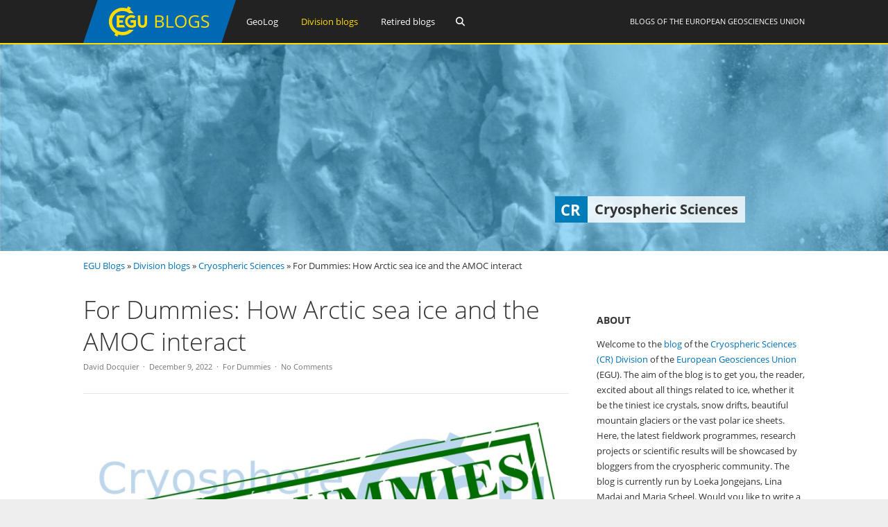

--- FILE ---
content_type: text/html; charset=UTF-8
request_url: https://blogs.egu.eu/divisions/cr/2022/12/09/arctic-sea-ice-and-amoc-for-dummies/
body_size: 22976
content:
<!DOCTYPE html>
<html lang="en-GB">
<head>
<meta charset="UTF-8">
<meta name="viewport" content="width=device-width, initial-scale=1"><title>Cryospheric Sciences |   For Dummies: How Arctic sea ice and the AMOC interact</title>
<link rel="profile" href="https://gmpg.org/xfn/11" />
<link rel="pingback" href="https://blogs.egu.eu/divisions/cr/xmlrpc.php" />
<meta name='robots' content='max-image-preview:large' />
<link rel="alternate" type="application/rss+xml" title="Cryospheric Sciences &raquo; Feed" href="https://blogs.egu.eu/divisions/cr/feed/" />
<link rel="alternate" type="application/rss+xml" title="Cryospheric Sciences &raquo; Comments Feed" href="https://blogs.egu.eu/divisions/cr/comments/feed/" />
<link rel="alternate" type="application/rss+xml" title="Cryospheric Sciences &raquo; For Dummies: How Arctic sea ice and the AMOC interact Comments Feed" href="https://blogs.egu.eu/divisions/cr/2022/12/09/arctic-sea-ice-and-amoc-for-dummies/feed/" />
<link rel="alternate" title="oEmbed (JSON)" type="application/json+oembed" href="https://blogs.egu.eu/divisions/cr/wp-json/oembed/1.0/embed?url=https%3A%2F%2Fblogs.egu.eu%2Fdivisions%2Fcr%2F2022%2F12%2F09%2Farctic-sea-ice-and-amoc-for-dummies%2F" />
<link rel="alternate" title="oEmbed (XML)" type="text/xml+oembed" href="https://blogs.egu.eu/divisions/cr/wp-json/oembed/1.0/embed?url=https%3A%2F%2Fblogs.egu.eu%2Fdivisions%2Fcr%2F2022%2F12%2F09%2Farctic-sea-ice-and-amoc-for-dummies%2F&#038;format=xml" />
<style id='wp-img-auto-sizes-contain-inline-css' type='text/css'>
img:is([sizes=auto i],[sizes^="auto," i]){contain-intrinsic-size:3000px 1500px}
/*# sourceURL=wp-img-auto-sizes-contain-inline-css */
</style>
<link rel='stylesheet' id='gp-font-awesome-css' href='https://blogs.egu.eu/divisions/cr/wp-content/themes/vivacity-egu/lib/fonts/fontawesome-free-web/css/fontawesome.min.css?ver=6.9' type='text/css' media='all' />
<link rel='stylesheet' id='gp-font-awesome2-css' href='https://blogs.egu.eu/divisions/cr/wp-content/themes/vivacity-egu/lib/fonts/fontawesome-free-web/css/all.min.css?ver=6.9' type='text/css' media='all' />
<link rel='stylesheet' id='gp-font-awesome3-css' href='https://blogs.egu.eu/divisions/cr/wp-content/themes/vivacity-egu/lib/fonts/fontawesome-free-web/css/v4-shims.min.css?ver=6.9' type='text/css' media='all' />
<link rel='stylesheet' id='gp-open-sans-default-css' href='https://blogs.egu.eu/divisions/cr/wp-content/themes/vivacity-egu/lib/fonts/open-sans/css/open-sans.min.css?ver=6.9' type='text/css' media='all' />
<style id='classic-theme-styles-inline-css' type='text/css'>
/*! This file is auto-generated */
.wp-block-button__link{color:#fff;background-color:#32373c;border-radius:9999px;box-shadow:none;text-decoration:none;padding:calc(.667em + 2px) calc(1.333em + 2px);font-size:1.125em}.wp-block-file__button{background:#32373c;color:#fff;text-decoration:none}
/*# sourceURL=/wp-includes/css/classic-themes.min.css */
</style>
<link rel='stylesheet' id='authors-list-css-css' href='https://blogs.egu.eu/divisions/cr/wp-content/plugins/authors-list/backend/assets/css/front.css?ver=2.0.6.2' type='text/css' media='all' />
<link rel='stylesheet' id='jquery-ui-css-css' href='https://blogs.egu.eu/divisions/cr/wp-content/plugins/authors-list/backend/assets/css/jquery-ui.css?ver=2.0.6.2' type='text/css' media='all' />
<link rel='stylesheet' id='gp-style-css' href='https://blogs.egu.eu/divisions/cr/wp-content/themes/vivacity-egu/style.css?ver=6.9' type='text/css' media='all' />
<link rel='stylesheet' id='gp-animations-css' href='https://blogs.egu.eu/divisions/cr/wp-content/themes/vivacity/lib/css/animations.css?ver=6.9' type='text/css' media='all' />
<script type="text/javascript" src="https://blogs.egu.eu/divisions/cr/wp-includes/js/jquery/jquery.min.js?ver=3.7.1" id="jquery-core-js"></script>
<script type="text/javascript" src="https://blogs.egu.eu/divisions/cr/wp-includes/js/jquery/jquery-migrate.min.js?ver=3.4.1" id="jquery-migrate-js"></script>
<script type="text/javascript" src="https://blogs.egu.eu/divisions/cr/wp-content/themes/vivacity/lib/scripts/modernizr.js?ver=6.9" id="gp-modernizr-js"></script>
<script type="text/javascript" src="https://blogs.egu.eu/divisions/cr/wp-content/themes/vivacity/lib/scripts/jquery.stellar.min.js?ver=6.9" id="gp-stellar-js"></script>
<link rel="https://api.w.org/" href="https://blogs.egu.eu/divisions/cr/wp-json/" /><link rel="alternate" title="JSON" type="application/json" href="https://blogs.egu.eu/divisions/cr/wp-json/wp/v2/posts/13509" /><link rel="EditURI" type="application/rsd+xml" title="RSD" href="https://blogs.egu.eu/divisions/cr/xmlrpc.php?rsd" />
<meta name="generator" content="WordPress 6.9" />
<link rel="canonical" href="https://blogs.egu.eu/divisions/cr/2022/12/09/arctic-sea-ice-and-amoc-for-dummies/" />
<link rel='shortlink' href='https://blogs.egu.eu/divisions/cr/?p=13509' />
<!-- Metadata generated with the Open Graph Protocol Framework plugin 2.1.0 - https://wordpress.org/plugins/open-graph-protocol-framework/ - https://www.itthinx.com/plugins/open-graph-protocol/ --><meta property="og:title" content="For Dummies: How Arctic sea ice and the AMOC interact" />
<meta property="og:locale" content="en_GB" />
<meta property="og:type" content="article" />
<meta property="og:image" content="https://blogs.egu.eu/divisions/cr/files/2022/12/Featuredimage.png" />
<meta property="og:image:url" content="https://blogs.egu.eu/divisions/cr/files/2022/12/Featuredimage.png" />
<meta property="og:image:secure_url" content="https://blogs.egu.eu/divisions/cr/files/2022/12/Featuredimage.png" />
<meta property="og:image:width" content="781" />
<meta property="og:image:height" content="285" />
<meta property="og:url" content="https://blogs.egu.eu/divisions/cr/2022/12/09/arctic-sea-ice-and-amoc-for-dummies/" />
<meta property="og:site_name" content="Cryospheric Sciences" />
<meta property="og:description" content="In this post, I will talk about two famous characters of the climate system; I will define them and see how they have changed in the current context of climate change. I will also show you how these two characters interact, one influencing the other, and vice versa. Finally, let’s see how the future looks like for them and the consequences for the global climate. I hope you will enjoy this story. First character: Arctic sea ice Let’s present our first character: Arctic sea ice. Sea ice is frozen seawater that floats on the ocean surface (Figure 1). It forms in both the Arctic and Antarctic regions during each hemisphere’s winter, when the ocean temperature falls below -1.8°C ( due to the presence of salt in the ocean, the freezing temperature is lower than 0°C). Each summer, when the temperature rises above the freezing point, melting of sea ice takes place, but it does not completely disappear (so far!). In this post, we focus on Arctic sea ice, i.e. sea ice present in the Arctic Ocean , which is located around the North Pole. Figure 1: Broken pieces of Arctic sea ice with snow cover [Credit: P. Kelley, US Coast Guard, flickr ]. On average, the total area of the Arctic Ocean covered by sea ice, called Arctic sea-ice area , is ~14 million km² in March (maximum coverage) and ~5 million km² in September (minimum coverage), showing a regular seasonal cycle . However, the sad reality is that the Arctic sea-ice area has decreased by ~10% in March and by ~40% in September since the beginning of satellite observations in 1979 (see Figure 2 of this previous post ). Ongoing anthropogenic global warming is the main cause for this decrease . More specifically, both a warmer air and a warmer ocean have led to a large retreat of Arctic sea ice during all seasons. Second character: Atlantic Meridional Overturning Circulation (AMOC) Let’s now turn to our second character, which has a relatively long name: the Atlantic Meridional Overturning Circulation . Fortunately, we can also use its nickname: AMOC. The AMOC is the Atlantic part of the global thermohaline circulation , which represents the global ocean circulation driven by changes in density, i.e. variations in temperature and salinity of the ocean (see this previous post ). Figure 2 shows the main ocean currents that form the global thermohaline circulation, with warm surface currents in red and cold bottom currents in blue. Figure 2: Global thermohaline circulation with warm surface currents in red and cold bottom currents in blue. The AMOC includes currents in the Atlantic Ocean [Credit: adapted from Canuckguy (talk) and many others, Wikimedia Commons , CC BY-SA 3.0 ]. The AMOC, often referred to as the ‘ the conveyor belt of the ocean ’, transports warm and salty water within the upper 1000 m of the ocean from the tropics to the North Atlantic, via the Gulf Stream and the North Atlantic Current (Figure 3). As it travels northwards, that water becomes colder and some evaporation occurs, making it more saline. Thus, it becomes denser and sinks at depth in the Nordic Seas (between Iceland and Svalbard) and Labrador Sea (southwest of Greenland) (Figure 3). From there, the water is recirculated towards the south via a cold current in the deep Atlantic (between 1500 and 4000 m). Eventually, this water mass is lifted to the surface via a process called upwelling , which mainly occurs in the Southern Ocean, and it flows northward to close the circulation. As the AMOC carries a lot of heat, it profoundly affects the global climate. It is one of the main reasons why the Northern Hemisphere is warmer than the Southern Hemisphere . Observations show that the AMOC has weakened since the middle-to-late 20th century (see this article and this article ). In other words, the ocean circulation in the Atlantic Ocean has slowed down. However, the observational period is not long enough ( measurements have been done continuously since 2004 ) to determine whether this is a long-term trend driven by climate change or an internal climate process that will not last in the long run. Due to the short time period of AMOC measurements, climate models constitute a very useful tool to understand interactions between Arctic sea ice and the AMOC. Figure 3: Surface currents (solid curves) and deep currents (dashed curves) in the North Atlantic Ocean. Colors of curves indicate approximate temperatures. The main sites of deep convection are indicated as black circles: the Labrador Sea (LS) is located southwest of Greenland and the Nordic Seas (NS) are between Iceland and Svalbard, including the Greenland, Iceland and Norwegian Seas [Credit: adapted from R. Curry, Woods Hole Oceanographic Institution/Science/USGCRP, The Encyclopedia of Earth , CC BY 3.0 ]. How can the AMOC affect Arctic sea ice? The AMOC, by transporting warm water to the North Atlantic, and subsequently to the Arctic, can affect Arctic sea ice. We have seen in a previous post how the heat carried by the Atlantic Ocean has led to strong reductions in Arctic sea-ice area in the past decades. This warm Atlantic water can access the Arctic Ocean either via the Barents Sea Opening (between Norway and Svalbard) or the Fram Strait (between northeast of Greenland and Svalbard) (see Figure 1 of this previous post for the location of the different straits and ocean currents in the Arctic Ocean). This warm water can lead to enhanced melting of Arctic sea ice. A modeling study carried out by Delworth et al. ( 2016 ) shows that a stronger AMOC leads to increased ocean heat transport and reduces the Arctic sea-ice area, while a weaker AMOC results in lower ocean heat transport and increases the Arctic sea-ice area. In another study, Liu et al. ( 2020 ) explore the climate impacts of a weakened AMOC using a climate model. This weakened AMOC slows the pace of future Arctic sea-ice loss since less heat reaches the Arctic Ocean. This influence of the AMOC on Arctic sea ice has also been confirmed in a study involving 16 different climate models (Liu and Fedorov, 2022 ). Figure 4 below shows the lag correlation between the AMOC and Arctic sea-ice area. A positive lag means that changes in the AMOC lead to changes in sea-ice area, while a negative lag implies that changes in sea-ice area lead to changes in the AMOC. From Figure 4, you can see that the most negative correlation appears when the AMOC leads Arctic sea-ice area by about one year (the black curve represents the multi-model average). This means that a weaker AMOC would lead to a larger sea-ice area after one year via a reduction of ocean heat transport. On the contrary, a stronger AMOC would reduce the Arctic sea-ice area after one year. Figure 4: Lag correlation between Arctic sea-ice area (SIA) and AMOC (29-year running mean). The gray curves represent the 16 individual models and the black curve shows the multi-model mean (average over the 16 models). A positive lag means that changes in the AMOC lead to changes in SIA, while a negative lag implies that changes in SIA lead to changes in the AMOC [Credit: Wei Liu, University of California Riverside]. And how can Arctic sea ice influence the AMOC? The previous study from Liu and Fedorov ( 2022 ) also shows that Arctic sea ice has an influence on the AMOC. If we look again at Figure 4, we can see that the largest positive correlation between the AMOC and Arctic sea-ice area occurs for negative lags, more precisely when sea-ice area leads the AMOC by about 70 years (black curve). This means that a reduced Arctic sea-ice area would lead to a weaker AMOC after about 70 years, while an increased sea-ice area would enhance the AMOC after 70 years. The process by which Arctic sea ice can have an impact on the AMOC is slightly more complicated than the reverse and has been confirmed in several modeling studies (e.g. Sévellec et al., 2017 ). A reduction in Arctic sea-ice area leads to an increase in the area covered by open ocean, which brings more solar heat into the ocean due to the lower albedo of the ocean compared to sea ice (see this previous post ). Together with this overall warming of the ocean, the melting of sea ice adds fresh water to the ocean. These warm and fresh ‘anomalies’ can then spread to the subpolar North Atlantic (south of Greenland, Figures 2 and 3). As warm and fresh water is light (it has a lower density than cold and (highly) saline water), it cannot sink towards deeper depth in the Nordic and Labrador Seas, which weakens the AMOC. This process is relatively slow as it takes several decades, but it needs to be taken into account. What the future holds for our two characters In summary, interactions between Arctic sea ice and the AMOC potentially go in two directions according to different modeling studies. On the one hand, a weakened AMOC can lead to a larger sea-ice area via reduced ocean heat transport (one year process). On the other hand, a reduced sea-ice area can drive a slowdown of the AMOC via the propagation of warm and fresh anomalies to the North Atlantic (multidecadal process). Thus, these two processes are not exclusive, they just act on different time scales. As the observational record is relatively short (we have continuous observations of Arctic sea ice since 1979 and of the AMOC since 2004), we are not sure which process is currently dominant in reality. With ongoing global warming, our first character (Arctic sea ice) will continue to retreat: the Arctic Ocean could be free of sea ice in summer as soon as 2035 in a high greenhouse gas emission scenario . As for our second character (AMOC), model projections show that it will continue to slow down in the future as the ocean warms and sea ice from the Arctic Ocean as well as Arctic glaciers and the Greenland Ice Sheet continue to melt, adding fresh water. There is still many uncertainties regarding how these processes and their interactions might evolve in the future . As our two characters do not play alone on the climate stage, their future evolution and future interaction will also affect other characters of the climate system. For example, the reduction in Arctic sea ice will continue to warm the Arctic even more compared to the rest of the world (a phenomenon called ‘ Arctic amplification ’). As the AMOC is projected to slow down in the future, it could also have a large effect on the global climate, potentially cooling the Northern Hemisphere , even if many uncertainties still exist. In order to avoid adverse impacts and not to pass a critical climate threshold, we must reduce our greenhouse gas emissions as quickly as possible: our two main characters will certainly thank us for that. I warmly thank Wei Liu for designing Figure 4 of this blog post based on his study. Further reading About our first character (Arctic sea ice): &#8211; EGU Cryoblog post by D. Docquier: Why is the Arctic sea-ice cover retreating? &#8211; NSIDC website for plenty of explanations about sea ice. About our second character (AMOC): &#8211; EGU Cryoblog post by C. Heuzé: Water masses “For Dummies” &#8211; NOAA website: What is the Atlantic Meridional Overturning Circulation (AMOC)? About their interactions: &#8211; EGU Cryoblog post by D. Docquier: Did you know that Arctic sea ice is melting from the bottom? &#8211; Liu &amp; Fedorov (2022). Interaction between Arctic sea ice and the Atlantic meridional overturning circulation in a warming climate. Climate Dynamics, https://doi.org/10.1007/s00382-021-05993-5   Edited by Lina Madaj and Loeka Jongejans David Docquier is a post-doctoral researcher at the Royal Meteorological Institute of Belgium. His study focuses on the interactions between the ocean and atmosphere using causal methods. His work is embedded within the JPI-Oceans/JPI-Climate ROADMAP project." />
<style>#logo {margin: 0px 0px 0px 0px;}
#logo img {width: 220px; height: 62px;}
#header {height: 64px;}
#header .menu > li > a,#search-button,#cart-button,.mobile-button {line-height: 62px;}
#fixed-header-padding {padding-top: 62px;}
@media only screen and (max-width: 982px) {
#logo {margin: 0px 0px 0px 0px!important; width: 146.66666666667px; height: 41.333333333333px;}
#logo img {width: 146.66666666667px; height: 41.333333333333px;}
#header {height: 43.333333333333px !important;}
#header .menu > li > a,#search-button,#cart-button,.mobile-button {line-height: 41.333333333333px !important;}
#fixed-header-padding {padding-top: 41.333333333333px !important;}
}#page-wrapper,.search-outer,.gp-theme .vc_text_separator div {background: #fff;}
.sale-triangle {border-right-color: #fff;}a,.error,.required,.menu li a:hover,#search-button.gp-active,#search-button:hover,#mobile-nav-button.gp-active,#mobile-nav-button:hover,#mobile-cart-button:hover,.no-thumbnail:hover,.portfolio-filters li a.gp-active,.portfolio-filters li a:hover,.team-name {color: #0072BC;}
.post-loop.sticky:after,#comments .bypostauthor .avatar {border-color: #0072BC !important;}
.border-triangle {border-left-color: #0072BC;}
::selection {background: #0072BC;}
::-moz-selection {background: #0072BC;}
input[type=button],input[type=submit],input[type=reset],button,.button,blockquote,.meta-tags a,.tagcloud a,.mejs-container .mejs-controls .mejs-time-rail .mejs-time-current,#wp-calendar #today,ul.page-numbers .page-numbers:hover,ul.page-numbers .page-numbers.current,ul.page-numbers.single-nav>span.page-numbers,#toTop:hover {background: #0072BC;}a:hover,pre,code,.post-loop .entry-header h2 a,.portfolio-loop .entry-header h2 a,.post-loop strong a,.related-portfolios h5 a {color: #2c2c2c;}
input[type=button]:hover,input[type=submit]:hover,input[type=reset]:hover,button:hover,.button:hover,.meta-tags a:hover,.tagcloud a:hover,ul.page-numbers .page-numbers,#toTop,.gp-theme .vc-carousel .vc-carousel-indicators li { background: #2c2c2c;}body,input,textarea,select,.portfolio-filters li a {color: #747474;}input[type=button],input[type=submit],input[type=reset],button,.button,.button:hover,blockquote,.meta-tags a,.tagcloud a,#wp-calendar #today,#toTop,ul.page-numbers .page-numbers,ul.page-numbers .page-numbers:hover,ul.page-numbers .page-numbers.current,ul.page-numbers.single-nav>span.page-numbers {color: #fff;}
::selection {color: #fff;}
::-moz-selection {color: #fff;}.wp-caption-text,.entry-meta,.entry-meta span:before,.entry-meta a,.comment-text .meta,.gp-theme .wpb_accordion .wpb_accordion_wrapper .ui-state-default .ui-icon:before,.gp-theme .wpb_toggle:before,.gp-theme #content h4.wpb_toggle:before {color: #aaa;}pre,input,textarea,#homepage-slider,.blog-masonry .post-loop,.no-thumbnail,.portfolio-loop,.entry-header.page-header {background: #f7f7f7;}
select,.gp-theme #buddypress .standard-form select {background-color: #f7f7f7;}input,textarea,select,fieldset,.search-outer,.post-loop,.entry-header.post-header,.entry-header.page-header,.author-info,.related-posts,.related-portfolios,#comments,#comments ol.commentlist li .comment_container,#new-search,.portfolio-filters,.widget ul li,.gp-theme .wpb_separator,.gp-theme .vc_text_separator,.gp-theme .vc_separator .vc_sep_holder .vc_sep_line {border-color: #e7e7e7;}
hr {background: #e7e7e7;}#header {background: #222;}
.cart-count {color: #fff;}
#header .nav .menu>li>a,#header .nav>.menu>li.fa:before,#search-button,#mobile-nav-button,#mobile-cart-button{color: #fff;}
#header .nav .menu>li:hover>a,#header .nav .menu>li.current-menu-item>a,#header .nav .menu>li.fa:hover:before,#header .nav .menu>li.current-menu-item.fa:before,#mobile-nav .menu li a:hover,#search-button.gp-active,#search-button:hover,#mobile-nav-button.gp-active,#mobile-nav-button:hover{color: #ffde00;}
.cart-count{background-color: #ffde00;}#header .nav .sub-menu,#mobile-nav {background: #fff;}
#header .nav .menu li.megamenu>.sub-menu>li>a,#header .nav .menu li.megamenu>.sub-menu>li.fa:before,#mobile-nav .menu li.megamenu>.sub-menu>li>a {color: #32b2c3;}
#header .nav .sub-menu li a:hover,#mobile-nav .menu li a:hover {color: #32b2c3;}
#header .nav .sub-menu a,#header .nav .sub-menu li.fa:before, #mobile-nav .menu li a, #mobile-nav .menu li.fa:before {color: #747474;}
#header .nav .sub-menu a:hover {background: #f7f7f7;}
#header .nav .sub-menu,#header .nav .sub-menu a,#header .nav .menu li.megamenu>.sub-menu>li,#mobile-nav,#mobile-nav .menu li a {border-color: #e7e7e7;}#top-header {background: #000;}
#top-nav .menu>li:before {color: #74747;}
#top-header .nav .menu>li>a,#top-header.nav>.menu>li.fa:before,#top-header .social-icons a {color: #eee;}
#top-header .nav .menu>li:hover>a,#top-header.nav .menu>li.current-menu-item>a,#top-header.nav .menu>li.fa:hover:before,#top-header .nav .menu>li.current-menu-item.fa:before,#top-header .social-icons a:hover {color: #32b2c3;}#top-header .nav .sub-menu {background: #fff;}
#top-header .nav .menu li.megamenu>.sub-menu>li>a,#top-header .nav .menu li.megamenu>.sub-menu>li.fa:before {color: #32b2c3;}
#top-header .nav .sub-menu li a:hover {color: #32b2c3;}
#top-header .nav .sub-menu a,#top-header .nav .sub-menu li.fa:before {color: #747474;}
#top-header .nav .sub-menu a:hover {background: #f7f7f7;}
#top-header .nav .sub-menu,#top-header .nav .sub-menu a,#top-header .nav .menu li.megamenu>.sub-menu>li {border-color: #e7e7e7;}#footer-widgets {background: #111;}
#footer-widgets .widgettitle {color: #fff;}
#footer-widgets {color: #aaa;}
#footer-widgets a {color: #fff;}
#footer-widgets a:hover {color: #0072BC;}#footer-bottom {background: #2c2c2c;}
#footer-bottom {color: #aaa;}
#footer-bottom a {color: #fff;}
#footer-bottom a:hover {color: #0072BC;}h4 {font-weight: 400;}</style><script>jQuery(document).ready(function($){window.devicePixelRatio>=2&&$(".post-thumbnail img").each(function(){jQuery(this).attr({src:$(this).attr("data-rel")})})});</script><link rel="icon" href="/wp-content/themes/vivacity-egu/images/favicons/default/favicon.svg" sizes="any" type="image/svg+xml"><link rel="icon" href="/wp-content/themes/vivacity-egu/images/favicons/default/favicon.ico" sizes="32x32"><link rel="apple-touch-icon" href="/wp-content/themes/vivacity-egu/images/favicons/default/favicon_apple.png"><link rel="manifest" href="/wp-content/themes/vivacity-egu/images/favicons/default/manifest.webmanifest"><style id='wp-block-image-inline-css' type='text/css'>
.wp-block-image>a,.wp-block-image>figure>a{display:inline-block}.wp-block-image img{box-sizing:border-box;height:auto;max-width:100%;vertical-align:bottom}@media not (prefers-reduced-motion){.wp-block-image img.hide{visibility:hidden}.wp-block-image img.show{animation:show-content-image .4s}}.wp-block-image[style*=border-radius] img,.wp-block-image[style*=border-radius]>a{border-radius:inherit}.wp-block-image.has-custom-border img{box-sizing:border-box}.wp-block-image.aligncenter{text-align:center}.wp-block-image.alignfull>a,.wp-block-image.alignwide>a{width:100%}.wp-block-image.alignfull img,.wp-block-image.alignwide img{height:auto;width:100%}.wp-block-image .aligncenter,.wp-block-image .alignleft,.wp-block-image .alignright,.wp-block-image.aligncenter,.wp-block-image.alignleft,.wp-block-image.alignright{display:table}.wp-block-image .aligncenter>figcaption,.wp-block-image .alignleft>figcaption,.wp-block-image .alignright>figcaption,.wp-block-image.aligncenter>figcaption,.wp-block-image.alignleft>figcaption,.wp-block-image.alignright>figcaption{caption-side:bottom;display:table-caption}.wp-block-image .alignleft{float:left;margin:.5em 1em .5em 0}.wp-block-image .alignright{float:right;margin:.5em 0 .5em 1em}.wp-block-image .aligncenter{margin-left:auto;margin-right:auto}.wp-block-image :where(figcaption){margin-bottom:1em;margin-top:.5em}.wp-block-image.is-style-circle-mask img{border-radius:9999px}@supports ((-webkit-mask-image:none) or (mask-image:none)) or (-webkit-mask-image:none){.wp-block-image.is-style-circle-mask img{border-radius:0;-webkit-mask-image:url('data:image/svg+xml;utf8,<svg viewBox="0 0 100 100" xmlns="http://www.w3.org/2000/svg"><circle cx="50" cy="50" r="50"/></svg>');mask-image:url('data:image/svg+xml;utf8,<svg viewBox="0 0 100 100" xmlns="http://www.w3.org/2000/svg"><circle cx="50" cy="50" r="50"/></svg>');mask-mode:alpha;-webkit-mask-position:center;mask-position:center;-webkit-mask-repeat:no-repeat;mask-repeat:no-repeat;-webkit-mask-size:contain;mask-size:contain}}:root :where(.wp-block-image.is-style-rounded img,.wp-block-image .is-style-rounded img){border-radius:9999px}.wp-block-image figure{margin:0}.wp-lightbox-container{display:flex;flex-direction:column;position:relative}.wp-lightbox-container img{cursor:zoom-in}.wp-lightbox-container img:hover+button{opacity:1}.wp-lightbox-container button{align-items:center;backdrop-filter:blur(16px) saturate(180%);background-color:#5a5a5a40;border:none;border-radius:4px;cursor:zoom-in;display:flex;height:20px;justify-content:center;opacity:0;padding:0;position:absolute;right:16px;text-align:center;top:16px;width:20px;z-index:100}@media not (prefers-reduced-motion){.wp-lightbox-container button{transition:opacity .2s ease}}.wp-lightbox-container button:focus-visible{outline:3px auto #5a5a5a40;outline:3px auto -webkit-focus-ring-color;outline-offset:3px}.wp-lightbox-container button:hover{cursor:pointer;opacity:1}.wp-lightbox-container button:focus{opacity:1}.wp-lightbox-container button:focus,.wp-lightbox-container button:hover,.wp-lightbox-container button:not(:hover):not(:active):not(.has-background){background-color:#5a5a5a40;border:none}.wp-lightbox-overlay{box-sizing:border-box;cursor:zoom-out;height:100vh;left:0;overflow:hidden;position:fixed;top:0;visibility:hidden;width:100%;z-index:100000}.wp-lightbox-overlay .close-button{align-items:center;cursor:pointer;display:flex;justify-content:center;min-height:40px;min-width:40px;padding:0;position:absolute;right:calc(env(safe-area-inset-right) + 16px);top:calc(env(safe-area-inset-top) + 16px);z-index:5000000}.wp-lightbox-overlay .close-button:focus,.wp-lightbox-overlay .close-button:hover,.wp-lightbox-overlay .close-button:not(:hover):not(:active):not(.has-background){background:none;border:none}.wp-lightbox-overlay .lightbox-image-container{height:var(--wp--lightbox-container-height);left:50%;overflow:hidden;position:absolute;top:50%;transform:translate(-50%,-50%);transform-origin:top left;width:var(--wp--lightbox-container-width);z-index:9999999999}.wp-lightbox-overlay .wp-block-image{align-items:center;box-sizing:border-box;display:flex;height:100%;justify-content:center;margin:0;position:relative;transform-origin:0 0;width:100%;z-index:3000000}.wp-lightbox-overlay .wp-block-image img{height:var(--wp--lightbox-image-height);min-height:var(--wp--lightbox-image-height);min-width:var(--wp--lightbox-image-width);width:var(--wp--lightbox-image-width)}.wp-lightbox-overlay .wp-block-image figcaption{display:none}.wp-lightbox-overlay button{background:none;border:none}.wp-lightbox-overlay .scrim{background-color:#fff;height:100%;opacity:.9;position:absolute;width:100%;z-index:2000000}.wp-lightbox-overlay.active{visibility:visible}@media not (prefers-reduced-motion){.wp-lightbox-overlay.active{animation:turn-on-visibility .25s both}.wp-lightbox-overlay.active img{animation:turn-on-visibility .35s both}.wp-lightbox-overlay.show-closing-animation:not(.active){animation:turn-off-visibility .35s both}.wp-lightbox-overlay.show-closing-animation:not(.active) img{animation:turn-off-visibility .25s both}.wp-lightbox-overlay.zoom.active{animation:none;opacity:1;visibility:visible}.wp-lightbox-overlay.zoom.active .lightbox-image-container{animation:lightbox-zoom-in .4s}.wp-lightbox-overlay.zoom.active .lightbox-image-container img{animation:none}.wp-lightbox-overlay.zoom.active .scrim{animation:turn-on-visibility .4s forwards}.wp-lightbox-overlay.zoom.show-closing-animation:not(.active){animation:none}.wp-lightbox-overlay.zoom.show-closing-animation:not(.active) .lightbox-image-container{animation:lightbox-zoom-out .4s}.wp-lightbox-overlay.zoom.show-closing-animation:not(.active) .lightbox-image-container img{animation:none}.wp-lightbox-overlay.zoom.show-closing-animation:not(.active) .scrim{animation:turn-off-visibility .4s forwards}}@keyframes show-content-image{0%{visibility:hidden}99%{visibility:hidden}to{visibility:visible}}@keyframes turn-on-visibility{0%{opacity:0}to{opacity:1}}@keyframes turn-off-visibility{0%{opacity:1;visibility:visible}99%{opacity:0;visibility:visible}to{opacity:0;visibility:hidden}}@keyframes lightbox-zoom-in{0%{transform:translate(calc((-100vw + var(--wp--lightbox-scrollbar-width))/2 + var(--wp--lightbox-initial-left-position)),calc(-50vh + var(--wp--lightbox-initial-top-position))) scale(var(--wp--lightbox-scale))}to{transform:translate(-50%,-50%) scale(1)}}@keyframes lightbox-zoom-out{0%{transform:translate(-50%,-50%) scale(1);visibility:visible}99%{visibility:visible}to{transform:translate(calc((-100vw + var(--wp--lightbox-scrollbar-width))/2 + var(--wp--lightbox-initial-left-position)),calc(-50vh + var(--wp--lightbox-initial-top-position))) scale(var(--wp--lightbox-scale));visibility:hidden}}
/*# sourceURL=https://blogs.egu.eu/divisions/cr/wp-includes/blocks/image/style.min.css */
</style>
<style id='global-styles-inline-css' type='text/css'>
:root{--wp--preset--aspect-ratio--square: 1;--wp--preset--aspect-ratio--4-3: 4/3;--wp--preset--aspect-ratio--3-4: 3/4;--wp--preset--aspect-ratio--3-2: 3/2;--wp--preset--aspect-ratio--2-3: 2/3;--wp--preset--aspect-ratio--16-9: 16/9;--wp--preset--aspect-ratio--9-16: 9/16;--wp--preset--color--black: #000000;--wp--preset--color--cyan-bluish-gray: #abb8c3;--wp--preset--color--white: #ffffff;--wp--preset--color--pale-pink: #f78da7;--wp--preset--color--vivid-red: #cf2e2e;--wp--preset--color--luminous-vivid-orange: #ff6900;--wp--preset--color--luminous-vivid-amber: #fcb900;--wp--preset--color--light-green-cyan: #7bdcb5;--wp--preset--color--vivid-green-cyan: #00d084;--wp--preset--color--pale-cyan-blue: #8ed1fc;--wp--preset--color--vivid-cyan-blue: #0693e3;--wp--preset--color--vivid-purple: #9b51e0;--wp--preset--gradient--vivid-cyan-blue-to-vivid-purple: linear-gradient(135deg,rgb(6,147,227) 0%,rgb(155,81,224) 100%);--wp--preset--gradient--light-green-cyan-to-vivid-green-cyan: linear-gradient(135deg,rgb(122,220,180) 0%,rgb(0,208,130) 100%);--wp--preset--gradient--luminous-vivid-amber-to-luminous-vivid-orange: linear-gradient(135deg,rgb(252,185,0) 0%,rgb(255,105,0) 100%);--wp--preset--gradient--luminous-vivid-orange-to-vivid-red: linear-gradient(135deg,rgb(255,105,0) 0%,rgb(207,46,46) 100%);--wp--preset--gradient--very-light-gray-to-cyan-bluish-gray: linear-gradient(135deg,rgb(238,238,238) 0%,rgb(169,184,195) 100%);--wp--preset--gradient--cool-to-warm-spectrum: linear-gradient(135deg,rgb(74,234,220) 0%,rgb(151,120,209) 20%,rgb(207,42,186) 40%,rgb(238,44,130) 60%,rgb(251,105,98) 80%,rgb(254,248,76) 100%);--wp--preset--gradient--blush-light-purple: linear-gradient(135deg,rgb(255,206,236) 0%,rgb(152,150,240) 100%);--wp--preset--gradient--blush-bordeaux: linear-gradient(135deg,rgb(254,205,165) 0%,rgb(254,45,45) 50%,rgb(107,0,62) 100%);--wp--preset--gradient--luminous-dusk: linear-gradient(135deg,rgb(255,203,112) 0%,rgb(199,81,192) 50%,rgb(65,88,208) 100%);--wp--preset--gradient--pale-ocean: linear-gradient(135deg,rgb(255,245,203) 0%,rgb(182,227,212) 50%,rgb(51,167,181) 100%);--wp--preset--gradient--electric-grass: linear-gradient(135deg,rgb(202,248,128) 0%,rgb(113,206,126) 100%);--wp--preset--gradient--midnight: linear-gradient(135deg,rgb(2,3,129) 0%,rgb(40,116,252) 100%);--wp--preset--font-size--small: 13px;--wp--preset--font-size--medium: 20px;--wp--preset--font-size--large: 36px;--wp--preset--font-size--x-large: 42px;--wp--preset--spacing--20: 0.44rem;--wp--preset--spacing--30: 0.67rem;--wp--preset--spacing--40: 1rem;--wp--preset--spacing--50: 1.5rem;--wp--preset--spacing--60: 2.25rem;--wp--preset--spacing--70: 3.38rem;--wp--preset--spacing--80: 5.06rem;--wp--preset--shadow--natural: 6px 6px 9px rgba(0, 0, 0, 0.2);--wp--preset--shadow--deep: 12px 12px 50px rgba(0, 0, 0, 0.4);--wp--preset--shadow--sharp: 6px 6px 0px rgba(0, 0, 0, 0.2);--wp--preset--shadow--outlined: 6px 6px 0px -3px rgb(255, 255, 255), 6px 6px rgb(0, 0, 0);--wp--preset--shadow--crisp: 6px 6px 0px rgb(0, 0, 0);}:where(.is-layout-flex){gap: 0.5em;}:where(.is-layout-grid){gap: 0.5em;}body .is-layout-flex{display: flex;}.is-layout-flex{flex-wrap: wrap;align-items: center;}.is-layout-flex > :is(*, div){margin: 0;}body .is-layout-grid{display: grid;}.is-layout-grid > :is(*, div){margin: 0;}:where(.wp-block-columns.is-layout-flex){gap: 2em;}:where(.wp-block-columns.is-layout-grid){gap: 2em;}:where(.wp-block-post-template.is-layout-flex){gap: 1.25em;}:where(.wp-block-post-template.is-layout-grid){gap: 1.25em;}.has-black-color{color: var(--wp--preset--color--black) !important;}.has-cyan-bluish-gray-color{color: var(--wp--preset--color--cyan-bluish-gray) !important;}.has-white-color{color: var(--wp--preset--color--white) !important;}.has-pale-pink-color{color: var(--wp--preset--color--pale-pink) !important;}.has-vivid-red-color{color: var(--wp--preset--color--vivid-red) !important;}.has-luminous-vivid-orange-color{color: var(--wp--preset--color--luminous-vivid-orange) !important;}.has-luminous-vivid-amber-color{color: var(--wp--preset--color--luminous-vivid-amber) !important;}.has-light-green-cyan-color{color: var(--wp--preset--color--light-green-cyan) !important;}.has-vivid-green-cyan-color{color: var(--wp--preset--color--vivid-green-cyan) !important;}.has-pale-cyan-blue-color{color: var(--wp--preset--color--pale-cyan-blue) !important;}.has-vivid-cyan-blue-color{color: var(--wp--preset--color--vivid-cyan-blue) !important;}.has-vivid-purple-color{color: var(--wp--preset--color--vivid-purple) !important;}.has-black-background-color{background-color: var(--wp--preset--color--black) !important;}.has-cyan-bluish-gray-background-color{background-color: var(--wp--preset--color--cyan-bluish-gray) !important;}.has-white-background-color{background-color: var(--wp--preset--color--white) !important;}.has-pale-pink-background-color{background-color: var(--wp--preset--color--pale-pink) !important;}.has-vivid-red-background-color{background-color: var(--wp--preset--color--vivid-red) !important;}.has-luminous-vivid-orange-background-color{background-color: var(--wp--preset--color--luminous-vivid-orange) !important;}.has-luminous-vivid-amber-background-color{background-color: var(--wp--preset--color--luminous-vivid-amber) !important;}.has-light-green-cyan-background-color{background-color: var(--wp--preset--color--light-green-cyan) !important;}.has-vivid-green-cyan-background-color{background-color: var(--wp--preset--color--vivid-green-cyan) !important;}.has-pale-cyan-blue-background-color{background-color: var(--wp--preset--color--pale-cyan-blue) !important;}.has-vivid-cyan-blue-background-color{background-color: var(--wp--preset--color--vivid-cyan-blue) !important;}.has-vivid-purple-background-color{background-color: var(--wp--preset--color--vivid-purple) !important;}.has-black-border-color{border-color: var(--wp--preset--color--black) !important;}.has-cyan-bluish-gray-border-color{border-color: var(--wp--preset--color--cyan-bluish-gray) !important;}.has-white-border-color{border-color: var(--wp--preset--color--white) !important;}.has-pale-pink-border-color{border-color: var(--wp--preset--color--pale-pink) !important;}.has-vivid-red-border-color{border-color: var(--wp--preset--color--vivid-red) !important;}.has-luminous-vivid-orange-border-color{border-color: var(--wp--preset--color--luminous-vivid-orange) !important;}.has-luminous-vivid-amber-border-color{border-color: var(--wp--preset--color--luminous-vivid-amber) !important;}.has-light-green-cyan-border-color{border-color: var(--wp--preset--color--light-green-cyan) !important;}.has-vivid-green-cyan-border-color{border-color: var(--wp--preset--color--vivid-green-cyan) !important;}.has-pale-cyan-blue-border-color{border-color: var(--wp--preset--color--pale-cyan-blue) !important;}.has-vivid-cyan-blue-border-color{border-color: var(--wp--preset--color--vivid-cyan-blue) !important;}.has-vivid-purple-border-color{border-color: var(--wp--preset--color--vivid-purple) !important;}.has-vivid-cyan-blue-to-vivid-purple-gradient-background{background: var(--wp--preset--gradient--vivid-cyan-blue-to-vivid-purple) !important;}.has-light-green-cyan-to-vivid-green-cyan-gradient-background{background: var(--wp--preset--gradient--light-green-cyan-to-vivid-green-cyan) !important;}.has-luminous-vivid-amber-to-luminous-vivid-orange-gradient-background{background: var(--wp--preset--gradient--luminous-vivid-amber-to-luminous-vivid-orange) !important;}.has-luminous-vivid-orange-to-vivid-red-gradient-background{background: var(--wp--preset--gradient--luminous-vivid-orange-to-vivid-red) !important;}.has-very-light-gray-to-cyan-bluish-gray-gradient-background{background: var(--wp--preset--gradient--very-light-gray-to-cyan-bluish-gray) !important;}.has-cool-to-warm-spectrum-gradient-background{background: var(--wp--preset--gradient--cool-to-warm-spectrum) !important;}.has-blush-light-purple-gradient-background{background: var(--wp--preset--gradient--blush-light-purple) !important;}.has-blush-bordeaux-gradient-background{background: var(--wp--preset--gradient--blush-bordeaux) !important;}.has-luminous-dusk-gradient-background{background: var(--wp--preset--gradient--luminous-dusk) !important;}.has-pale-ocean-gradient-background{background: var(--wp--preset--gradient--pale-ocean) !important;}.has-electric-grass-gradient-background{background: var(--wp--preset--gradient--electric-grass) !important;}.has-midnight-gradient-background{background: var(--wp--preset--gradient--midnight) !important;}.has-small-font-size{font-size: var(--wp--preset--font-size--small) !important;}.has-medium-font-size{font-size: var(--wp--preset--font-size--medium) !important;}.has-large-font-size{font-size: var(--wp--preset--font-size--large) !important;}.has-x-large-font-size{font-size: var(--wp--preset--font-size--x-large) !important;}
/*# sourceURL=global-styles-inline-css */
</style>
</head>

<body class="wp-singular post-template-default single single-post postid-13509 single-format-standard wp-theme-vivacity wp-child-theme-vivacity-egu gp-theme gp-responsive gp-normal-scrolling gp-back-to-top gp-fixed-header gp-header-resize gp-wide-layout gp-header-1 right-sidebar gp-singular">

<div id="page-wrapper">
	
	
		<header id="header">

			<div class="container">
	
				<div id="logo">
					<span class="logo-details">Cryospheric Sciences |   For Dummies: How Arctic sea ice and the AMOC interact</span>
					<a href="/" title="EGU Blogs">
						<img src="https://blogs.egu.eu/divisions/cr/wp-content/themes/vivacity-egu/images/logo.svg" alt="Cryospheric Sciences" width="220" height="62" onerror="this.src='https://blogs.egu.eu/divisions/cr/wp-content/themes/vivacity-egu/images/logo.png';this.onerror=null;" />
					</a>

				</div>

				<div id="egu-logo">
					Blogs of the <a target="_tab" href="https://www.egu.eu/">European Geosciences Union</a>
				</div>

				
					<nav id="main-nav" class="nav">

						<ul id="menu-egu-main-header-navigation" class="menu"><li id="menu-item-999910" class="menu-item-999910"><a href="/geolog/">GeoLog</a></li>
<li id="menu-item-999912" class="megamenu columns-2 current-menu-item menu-item-999912"><a href="/divisions/">Division blogs</a>
<ul class="sub-menu">
	<li id="menu-item-999990" class="menu-item-hidelink menu-item-999990"><a></a>
	<ul class="sub-menu">
		<li id="menu-item-" class="menu-item-"><a href="/divisions/as/"><span class="navabbr" style="float: right; background-color:rgb(66, 66, 212)">AS</span> Atmospheric Sciences</a></li>
		<li class="menu-item-"><a href="/divisions/bg/"><span class="navabbr" style="float: right; background-color:rgb(26, 77, 4)">BG</span> Biogeosciences</a></li>
		<li class="menu-item-"><a href="/divisions/cl/"><span class="navabbr" style="float: right; background-color:rgb(95, 49, 114)">CL</span> Climate: Past, Present &#038; Future</a></li>
		<li class="menu-item-"><a href="/divisions/cr/"><span class="navabbr" style="float: right; background-color:rgb(0, 125, 184)">CR</span> Cryospheric Sciences</a></li>
		<li class="menu-item-"><a href="/divisions/ere/"><span class="navabbr" style="float: right; background-color:rgb(42, 103, 54)">ERE</span> Energy, Resources and the Environment</a></li>
		<li class="menu-item-"><a href="/divisions/essi/"><span class="navabbr" style="float: right; background-color:rgb(106, 74, 150)">ESSI</span> Earth and Space Science Informatics</a></li>
		<li class="menu-item-"><a href="/divisions/g/"><span class="navabbr" style="float: right; background-color:rgb(164, 80, 206)">G</span> Geodesy</a></li>
		<li class="menu-item-"><a href="/divisions/gd/"><span class="navabbr" style="float: right; background-color:rgb(170, 41, 43)">GD</span> Geodynamics</a></li>
		<li class="menu-item-"><a href="/divisions/gi/"><span class="navabbr" style="float: right; background-color:rgb(117, 117, 117)">GI</span> Geosciences Instrumentation and Data Systems</a></li>
		<li class="menu-item-"><a href="/divisions/gm/"><span class="navabbr" style="float: right; background-color:rgb(73, 126, 116)">GM</span> Geomorphology</a></li>
		<li class="menu-item-"><a href="/divisions/gmpv/"><span class="navabbr" style="float: right; background-color:rgb(220, 55, 40)">GMPV</span> Geochemistry, Mineralogy, Petrology &#038; Volcanology</a></li>
	</ul>
</li>
	<li id="menu-item-999991" class="menu-item-hidelink menu-item-999991"><a></a>
	<ul class="sub-menu">
		<li class="menu-item-"><a href="/divisions/hs/"><span class="navabbr" style="float: right; background-color:rgb(37, 136, 56)">HS</span> Hydrological Sciences</a></li>
		<li class="menu-item-"><a href="/divisions/nh/"><span class="navabbr" style="float: right; background-color:rgb(117, 63, 47)">NH</span> Natural Hazards</a></li>
		<li class="menu-item-"><a href="/divisions/np/"><span class="navabbr" style="float: right; background-color:rgb(15, 30, 61)">NP</span> Nonlinear Processes in Geosciences</a></li>
		<li class="menu-item-"><a href="/divisions/os/"><span class="navabbr" style="float: right; background-color:rgb(39, 75, 150)">OS</span> Ocean Sciences</a></li>
		<li class="menu-item-"><a href="/divisions/ps/"><span class="navabbr" style="float: right; background-color:rgb(147, 45, 117)">PS</span> Planetary and Solar System Sciences</a></li>
		<li class="menu-item-"><a href="/divisions/sm/"><span class="navabbr" style="float: right; background-color:rgb(160, 49, 80)">SM</span> Seismology</a></li>
		<li class="menu-item-"><a href="/divisions/ssp/"><span class="navabbr" style="float: right; background-color:rgb(145, 107, 42)">SSP</span> Stratigraphy, Sedimentology and Palaeontology</a></li>
		<li class="menu-item-"><a href="/divisions/sss/"><span class="navabbr" style="float: right; background-color:rgb(107, 74, 8)">SSS</span> Soil System Sciences</a></li>
		<li class="menu-item-"><a href="/divisions/st/"><span class="navabbr" style="float: right; background-color:rgb(117, 56, 122)">ST</span> Solar-Terrestrial Sciences</a></li>
		<li class="menu-item-"><a href="/divisions/ts/"><span class="navabbr" style="float: right; background-color:rgb(190, 84, 9)">TS</span> Tectonics and Structural Geology</a></li>
	</ul>
</li>
</ul>
</li>
<li id="menu-item-999911" class="menu-item-999911"><a href="/network/">Retired blogs</a>
<ul class="sub-menu">
	<li class="menu-item-"><a href="/network/atomsi/">An Atom&#8217;s-Eye View of the Planet</a></li>
	<li class="menu-item-"><a href="/network/4degrees/">Four Degrees</a></li>
	<li class="menu-item-"><a href="/network/gfgd/">Geology for Global Development</a></li>
	<li class="menu-item-"><a href="/network/geojenga/">Geology Jenga</a></li>
	<li class="menu-item-"><a href="/network/geosphere/">GeoSphere</a></li>
	<li class="menu-item-"><a href="/network/palaeoblog/">Green Tea and Velociraptors</a></li>
	<li class="menu-item-"><a href="/network/hazeblog/">Polluting the Internet</a></li>
	<li class="menu-item-"><a href="/network/volcanicdegassing/">VolcanicDegassing</a></li>
	<li class="menu-item-"><a href="/network/water-underground/">WaterUnderground</a></li>
</ul>
</li>
</ul>
						<a id="search-button"></a>
					</nav>

				<!-- END MAIN NAV -->
				
									<a id="mobile-nav-button" class="mobile-button"><i class="fa fa-bars"></i></a>
				<!-- END MOBILE NAV BUTTON -->	

			</div>
	
		</header><!-- END HEADER -->

		<div id="fixed-header-padding"></div>

					<div id="desktop-search" class="search-outer">
				<div class="container">
<form method="get" id="searchform" action="https://blogs.egu.eu/divisions/cr/search/">
	<input type="text" name="q" id="s" value="" placeholder="Search" /> <input type="submit" id="searchsubmit" value="&#xf002;" />
	<br />
	<label><input id="search_all_blogs" type="radio" name="t" value="0"/>&nbsp;Search&nbsp;all&nbsp;blogs</label>&nbsp;&nbsp;
	<label><input id="search_this_blog" type="radio" name="t" value="1"/>&nbsp;Search&nbsp;this&nbsp;blog&nbsp;only</label>
</form>
				</div>
			</div>
		<!-- END SEARCH FORM -->

		<nav id="mobile-nav">
							<div id="mobile-search" class="search-outer">
<form method="get" id="searchform2" action="https://blogs.egu.eu/divisions/cr/search/">
	<input type="text" name="q" id="s2" value="" placeholder="Search" /> <input type="submit" id="searchsubmit2" value="&#xf002;" />
	<br />
	<label><input id="search_all_blogs2" type="radio" name="c" value="0" />&nbsp;Search&nbsp;all&nbsp;blogs</label>&nbsp;&nbsp;
	<label><input id="search_this_blog2" type="radio" name="c" value="1" checked="checked"/>&nbsp;Search&nbsp;this&nbsp;blog&nbsp;only</label>
	</form>
				</div>
						<ul class="menu"><li class="menu-item-999910"><a href="/geolog/">GeoLog</a></li>
<li class="megamenu columns-2 current-menu-item menu-item-999912"><a href="/divisions/">Division blogs</a>
<ul class="sub-menu">
	<li class="menu-item-hidelink menu-item-999990"><a></a>
	<ul class="sub-menu">
		<li class="menu-item-"><a href="/divisions/as/"><span class="navabbr" style="float: right; background-color:rgb(66, 66, 212)">AS</span> Atmospheric Sciences</a></li>
		<li class="menu-item-"><a href="/divisions/bg/"><span class="navabbr" style="float: right; background-color:rgb(26, 77, 4)">BG</span> Biogeosciences</a></li>
		<li class="menu-item-"><a href="/divisions/cl/"><span class="navabbr" style="float: right; background-color:rgb(95, 49, 114)">CL</span> Climate: Past, Present &#038; Future</a></li>
		<li class="menu-item-"><a href="/divisions/cr/"><span class="navabbr" style="float: right; background-color:rgb(0, 125, 184)">CR</span> Cryospheric Sciences</a></li>
		<li class="menu-item-"><a href="/divisions/ere/"><span class="navabbr" style="float: right; background-color:rgb(42, 103, 54)">ERE</span> Energy, Resources and the Environment</a></li>
		<li class="menu-item-"><a href="/divisions/essi/"><span class="navabbr" style="float: right; background-color:rgb(106, 74, 150)">ESSI</span> Earth and Space Science Informatics</a></li>
		<li class="menu-item-"><a href="/divisions/g/"><span class="navabbr" style="float: right; background-color:rgb(164, 80, 206)">G</span> Geodesy</a></li>
		<li class="menu-item-"><a href="/divisions/gd/"><span class="navabbr" style="float: right; background-color:rgb(170, 41, 43)">GD</span> Geodynamics</a></li>
		<li class="menu-item-"><a href="/divisions/gi/"><span class="navabbr" style="float: right; background-color:rgb(117, 117, 117)">GI</span> Geosciences Instrumentation and Data Systems</a></li>
		<li class="menu-item-"><a href="/divisions/gm/"><span class="navabbr" style="float: right; background-color:rgb(73, 126, 116)">GM</span> Geomorphology</a></li>
		<li class="menu-item-"><a href="/divisions/gmpv/"><span class="navabbr" style="float: right; background-color:rgb(220, 55, 40)">GMPV</span> Geochemistry, Mineralogy, Petrology &#038; Volcanology</a></li>
	</ul>
</li>
	<li class="menu-item-hidelink menu-item-999991"><a></a>
	<ul class="sub-menu">
		<li class="menu-item-"><a href="/divisions/hs/"><span class="navabbr" style="float: right; background-color:rgb(37, 136, 56)">HS</span> Hydrological Sciences</a></li>
		<li class="menu-item-"><a href="/divisions/nh/"><span class="navabbr" style="float: right; background-color:rgb(117, 63, 47)">NH</span> Natural Hazards</a></li>
		<li class="menu-item-"><a href="/divisions/np/"><span class="navabbr" style="float: right; background-color:rgb(15, 30, 61)">NP</span> Nonlinear Processes in Geosciences</a></li>
		<li class="menu-item-"><a href="/divisions/os/"><span class="navabbr" style="float: right; background-color:rgb(39, 75, 150)">OS</span> Ocean Sciences</a></li>
		<li class="menu-item-"><a href="/divisions/ps/"><span class="navabbr" style="float: right; background-color:rgb(147, 45, 117)">PS</span> Planetary and Solar System Sciences</a></li>
		<li class="menu-item-"><a href="/divisions/sm/"><span class="navabbr" style="float: right; background-color:rgb(160, 49, 80)">SM</span> Seismology</a></li>
		<li class="menu-item-"><a href="/divisions/ssp/"><span class="navabbr" style="float: right; background-color:rgb(145, 107, 42)">SSP</span> Stratigraphy, Sedimentology and Palaeontology</a></li>
		<li class="menu-item-"><a href="/divisions/sss/"><span class="navabbr" style="float: right; background-color:rgb(107, 74, 8)">SSS</span> Soil System Sciences</a></li>
		<li class="menu-item-"><a href="/divisions/st/"><span class="navabbr" style="float: right; background-color:rgb(117, 56, 122)">ST</span> Solar-Terrestrial Sciences</a></li>
		<li class="menu-item-"><a href="/divisions/ts/"><span class="navabbr" style="float: right; background-color:rgb(190, 84, 9)">TS</span> Tectonics and Structural Geology</a></li>
	</ul>
</li>
</ul>
</li>
<li class="menu-item-999911"><a href="/network/">Retired blogs</a>
<ul class="sub-menu">
	<li class="menu-item-"><a href="/network/atomsi/">An Atom&#8217;s-Eye View of the Planet</a></li>
	<li class="menu-item-"><a href="/network/4degrees/">Four Degrees</a></li>
	<li class="menu-item-"><a href="/network/gfgd/">Geology for Global Development</a></li>
	<li class="menu-item-"><a href="/network/geojenga/">Geology Jenga</a></li>
	<li class="menu-item-"><a href="/network/geosphere/">GeoSphere</a></li>
	<li class="menu-item-"><a href="/network/palaeoblog/">Green Tea and Velociraptors</a></li>
	<li class="menu-item-"><a href="/network/hazeblog/">Polluting the Internet</a></li>
	<li class="menu-item-"><a href="/network/volcanicdegassing/">VolcanicDegassing</a></li>
	<li class="menu-item-"><a href="/network/water-underground/">WaterUnderground</a></li>
</ul>
</li>
</ul>		</nav><!-- END MOBILE MENU -->

		<header class="entry-header" style="background-position: 50% 50%; background-image: url(https://blogs.egu.eu/divisions/cr/files/2024/08/cropped-cr.jpg)">  <div id="headerimage" class="container">    <div id="headerimage-title" style="left: auto; right: 8.3%; bottom: 13.65%;">      <div id="headerimage-abbr" style="background-color: rgb(0, 125, 184);">CR</div>      <div id="headerimage-name" style="color: #333; background-color: rgba(255, 255, 255, 0.8)">Cryospheric Sciences</div>    </div>  </div></header>		<nav id="breadcrumb"><div class="container"><a href="/">EGU Blogs</a> » <a href="/divisions/">Division blogs</a> » <a href="https://blogs.egu.eu/divisions/cr">Cryospheric Sciences</a> » For Dummies: How Arctic sea ice and the AMOC interact</div></nav>			
<div id="content-wrapper" class="container">

	<div id="content">

				
	
					
<article class="post-13509 post type-post status-publish format-standard has-post-thumbnail hentry category-for-dummies tag-amoc tag-arctic-sea-ice tag-atlantic-meridional-overturning-circulation tag-for-dummies">

	
		<header class="entry-header post-header">
	
			<h1 class="entry-title">For Dummies: How Arctic sea ice and the AMOC interact</h1>

			
				<div class="entry-meta">
	
					<span class="meta-author"><a href="https://blogs.egu.eu/divisions/cr/author/guest/" title="Posts by David Docquier" rel="author">David Docquier</a></span>	
					<span class="meta-date">December 9, 2022</span>	
					<span class="meta-cats"><a href="https://blogs.egu.eu/divisions/cr/category/for-dummies/" rel="category tag">For Dummies</a></span>
					<span class="meta-comments"><a href="https://blogs.egu.eu/divisions/cr/2022/12/09/arctic-sea-ice-and-amoc-for-dummies/#respond" class="comments-link" >No Comments</a></span>											
				</div>

			<!-- END ENTRY META -->
		
		</header>

	<!-- END ENTRY HEADER -->
	
	<div class="entry-content">

		
			<div class="post-thumbnail wp-caption aligncenter">
	
									
				<img src="https://blogs.egu.eu/divisions/cr/files/2022/12/Featuredimage-700x255.png" data-rel="https://blogs.egu.eu/divisions/cr/files/2022/12/Featuredimage.png" width="700" height="255" alt="For Dummies: How Arctic sea ice and the AMOC interact" class="wp-post-image" />
							</div>
	
			

				
		
			<p><em>In this post, I will talk about two famous characters of the climate system; I will define them and see how they have changed in the current context of climate change. I will also show you how these two characters interact, one influencing the other, and vice versa. Finally, let’s see how the future looks like for them and the consequences for the global climate. I hope you will enjoy this story.</em></p>
<hr />
<h2>First character: Arctic sea ice</h2>
<p>Let’s present our first character: Arctic sea ice. Sea ice is frozen seawater that floats on the ocean surface (Figure 1). It forms in <a href="https://blogs.egu.eu/divisions/cr/2022/10/14/arctic-antarctic-sea-ice/"><strong>both the Arctic and Antarctic</strong></a> regions during each hemisphere’s winter, <a href="https://nsidc.org/learn/parts-cryosphere/sea-ice/science-sea-ice#anchor-0"><strong>when the ocean temperature falls below -1.8°C</strong></a> (<a href="https://nsidc.org/learn/parts-cryosphere/sea-ice/science-sea-ice#anchor-1"><strong>due to the presence of salt</strong></a> in the ocean, the freezing temperature is lower than 0°C). Each summer, when the temperature rises above the freezing point, <strong><a href="https://nsidc.org/learn/parts-cryosphere/sea-ice/science-sea-ice#anchor-3">melting of sea ice</a></strong> takes place, but it does not completely disappear (so far!). In this post, we focus on Arctic sea ice, i.e. sea ice present in the <a href="https://en.wikipedia.org/wiki/Arctic_Ocean"><strong>Arctic Ocean</strong></a>, which is located around the North Pole.</p>
<p><div id="attachment_13512" style="width: 1094px" class="wp-caption aligncenter"><a href="https://blogs.egu.eu/divisions/cr/files/2022/12/Fig1_ArcticSeaIce.jpg"><img loading="lazy" decoding="async" aria-describedby="caption-attachment-13512" class="size-full wp-image-13512" src="https://blogs.egu.eu/divisions/cr/files/2022/12/Fig1_ArcticSeaIce.jpg" alt="" width="1084" height="720" srcset="https://blogs.egu.eu/divisions/cr/files/2022/12/Fig1_ArcticSeaIce.jpg 1084w, https://blogs.egu.eu/divisions/cr/files/2022/12/Fig1_ArcticSeaIce-300x199.jpg 300w, https://blogs.egu.eu/divisions/cr/files/2022/12/Fig1_ArcticSeaIce-1024x680.jpg 1024w, https://blogs.egu.eu/divisions/cr/files/2022/12/Fig1_ArcticSeaIce-768x510.jpg 768w, https://blogs.egu.eu/divisions/cr/files/2022/12/Fig1_ArcticSeaIce-100x66.jpg 100w, https://blogs.egu.eu/divisions/cr/files/2022/12/Fig1_ArcticSeaIce-602x400.jpg 602w" sizes="auto, (max-width: 1084px) 100vw, 1084px" /></a><p id="caption-attachment-13512" class="wp-caption-text">Figure 1: Broken pieces of Arctic sea ice with snow cover [Credit: P. Kelley, US Coast Guard, <a href="https://www.flickr.com/photos/usgeologicalsurvey/4370267907/in/set-72157623467470824"><strong>flickr</strong></a>].</p></div>On average, the total area of the Arctic Ocean covered by sea ice, called Arctic <a href="https://blogs.egu.eu/divisions/cr/2020/04/10/did-you-know-the-difference-between-sea-ice-area-and-sea-ice-extent/"><strong>sea-ice area</strong></a>, is ~14 million km² in March (maximum coverage) and ~5 million km² in September (minimum coverage), showing a <a href="https://nsidc.org/arcticseaicenews/charctic-interactive-sea-ice-graph/"><strong>regular seasonal cycle</strong></a>. However, the sad reality is that the Arctic sea-ice area has decreased by ~10% in March and by ~40% in September since the beginning of satellite observations in 1979 (see Figure 2 of <a href="https://blogs.egu.eu/divisions/cr/2021/05/28/image-of-the-week-did-you-know-that-arctic-sea-ice-is-melting-from-the-bottom/"><strong>this previous post</strong></a>). Ongoing anthropogenic global warming is the main <strong><a href="https://blogs.egu.eu/divisions/cr/2019/09/13/climate-change-cryosphere-why-is-the-arctic-sea-ice-cover-retreating/">cause for this decrease</a></strong>. More specifically, both a warmer air and a warmer ocean have led to a large retreat of Arctic sea ice during all seasons.</p>
<h2>Second character: Atlantic Meridional Overturning Circulation (AMOC)</h2>
<p>Let’s now turn to our second character, which has a relatively long name: the <a href="https://en.wikipedia.org/wiki/Atlantic_meridional_overturning_circulation"><strong>Atlantic Meridional Overturning Circulation</strong></a>. Fortunately, we can also use its nickname: AMOC. The AMOC is the Atlantic part of the global <a href="https://en.wikipedia.org/wiki/Thermohaline_circulation"><strong>thermohaline circulation</strong></a>, which represents the global ocean circulation driven by changes in density, i.e. variations in temperature and salinity of the ocean (see <a href="https://blogs.egu.eu/divisions/cr/2016/09/14/water-masses-for-dummies/"><strong>this previous post</strong></a>). Figure 2 shows the main ocean currents that form the global thermohaline circulation, with warm surface currents in red and cold bottom currents in blue.</p>
<p><div id="attachment_13515" style="width: 650px" class="wp-caption aligncenter"><a href="https://blogs.egu.eu/divisions/cr/files/2022/12/Fig2_GlobalThermohalineCirculation.png"><img loading="lazy" decoding="async" aria-describedby="caption-attachment-13515" class="size-full wp-image-13515" src="https://blogs.egu.eu/divisions/cr/files/2022/12/Fig2_GlobalThermohalineCirculation.png" alt="" width="640" height="325" srcset="https://blogs.egu.eu/divisions/cr/files/2022/12/Fig2_GlobalThermohalineCirculation.png 640w, https://blogs.egu.eu/divisions/cr/files/2022/12/Fig2_GlobalThermohalineCirculation-300x152.png 300w, https://blogs.egu.eu/divisions/cr/files/2022/12/Fig2_GlobalThermohalineCirculation-100x51.png 100w" sizes="auto, (max-width: 640px) 100vw, 640px" /></a><p id="caption-attachment-13515" class="wp-caption-text">Figure 2: Global thermohaline circulation with warm surface currents in red and cold bottom currents in blue. The AMOC includes currents in the Atlantic Ocean [Credit: adapted from Canuckguy (talk) and many others, <a href="https://commons.wikimedia.org/w/index.php?curid=8165094"><strong>Wikimedia Commons</strong></a>, <a href="https://creativecommons.org/licenses/by/3.0/"><strong>CC BY-SA 3.0</strong></a>].</p></div>The AMOC, often referred to as the ‘<a href="https://www.metoffice.gov.uk/weather/learn-about/weather/oceans/amoc"><strong>the conveyor belt of the ocean</strong></a>’, transports warm and salty water within the upper 1000 m of the ocean from the tropics to the North Atlantic, via the <a href="https://en.wikipedia.org/wiki/Gulf_Stream"><strong>Gulf Stream</strong></a> and the <a href="https://en.wikipedia.org/wiki/North_Atlantic_Current"><strong>North Atlantic Current</strong></a> (Figure 3). As it travels northwards, that water becomes colder and some evaporation occurs, making it more saline. Thus, it becomes denser and sinks at depth in the Nordic Seas (between Iceland and Svalbard) and Labrador Sea (southwest of Greenland) (Figure 3). From there, the water is recirculated towards the south via a cold current in the deep Atlantic (between 1500 and 4000 m). Eventually, this water mass is lifted to the surface via a process called <a href="https://oceanexplorer.noaa.gov/facts/upwelling.html"><strong>upwelling</strong></a>, which mainly occurs in the Southern Ocean, and it flows northward to close the circulation.</p>
<p>As the AMOC carries a lot of heat, it profoundly affects the global climate. It is one of the main reasons <a href="https://link.springer.com/article/10.1007/s00382-014-2147-z"><strong>why the Northern Hemisphere is warmer than the Southern Hemisphere</strong></a>. Observations show that the AMOC has weakened since the middle-to-late 20th century (see <a href="https://www.nature.com/articles/s41586-018-0006-5"><strong>this article</strong></a> and <a href="https://link.springer.com/article/10.1007/s00382-021-05993-5"><strong>this article</strong></a>). In other words, the ocean circulation in the Atlantic Ocean has slowed down. However, the observational period is not long enough (<a href="https://rapid.ac.uk/"><strong>measurements have been done continuously since 2004</strong></a>) to determine whether this is a long-term trend driven by climate change or an internal climate process that will not last in the long run. Due to the short time period of AMOC measurements, <a href="https://www.carbonbrief.org/qa-how-do-climate-models-work/"><strong>climate models</strong></a> constitute a very useful tool to understand interactions between Arctic sea ice and the AMOC.</p>
<div id="attachment_13518" style="width: 610px" class="wp-caption aligncenter"><a href="https://blogs.egu.eu/divisions/cr/files/2022/12/Fig3_CirculationNorthAtlantic.jpg"><img loading="lazy" decoding="async" aria-describedby="caption-attachment-13518" class="size-full wp-image-13518" src="https://blogs.egu.eu/divisions/cr/files/2022/12/Fig3_CirculationNorthAtlantic.jpg" alt="" width="600" height="473" srcset="https://blogs.egu.eu/divisions/cr/files/2022/12/Fig3_CirculationNorthAtlantic.jpg 600w, https://blogs.egu.eu/divisions/cr/files/2022/12/Fig3_CirculationNorthAtlantic-300x237.jpg 300w, https://blogs.egu.eu/divisions/cr/files/2022/12/Fig3_CirculationNorthAtlantic-100x79.jpg 100w, https://blogs.egu.eu/divisions/cr/files/2022/12/Fig3_CirculationNorthAtlantic-507x400.jpg 507w" sizes="auto, (max-width: 600px) 100vw, 600px" /></a><p id="caption-attachment-13518" class="wp-caption-text">Figure 3: Surface currents (solid curves) and deep currents (dashed curves) in the North Atlantic Ocean. Colors of curves indicate approximate temperatures. The main sites of deep convection are indicated as black circles: the Labrador Sea (LS) is located southwest of Greenland and the Nordic Seas (NS) are between Iceland and Svalbard, including the Greenland, Iceland and Norwegian Seas [Credit: adapted from R. Curry, Woods Hole Oceanographic Institution/Science/USGCRP, <a href="https://editors.eol.org/eoearth/wiki/File:OCP07_Fig-6.jpg"><strong>The Encyclopedia of Earth</strong></a>, <a href="https://creativecommons.org/licenses/by/3.0/"><strong>CC BY 3.0</strong></a>].</p></div>
<h2>How can the AMOC affect Arctic sea ice?</h2>
<p>The AMOC, by transporting warm water to the North Atlantic, and subsequently to the Arctic, can affect Arctic sea ice. We have seen in a <a href="https://blogs.egu.eu/divisions/cr/2021/05/28/image-of-the-week-did-you-know-that-arctic-sea-ice-is-melting-from-the-bottom/"><strong>previous post</strong></a> how the heat carried by the Atlantic Ocean has led to strong reductions in Arctic sea-ice area in the past decades. This warm Atlantic water can access the Arctic Ocean either via the Barents Sea Opening (between Norway and Svalbard) or the Fram Strait (between northeast of Greenland and Svalbard) (see Figure 1 of <a href="https://blogs.egu.eu/divisions/cr/2021/05/28/image-of-the-week-did-you-know-that-arctic-sea-ice-is-melting-from-the-bottom/"><strong>this previous post</strong></a> for the location of the different straits and ocean currents in the Arctic Ocean). This warm water can lead to enhanced melting of Arctic sea ice.</p>
<p>A modeling study carried out by Delworth et al. (<a href="https://www.nature.com/articles/ngeo2738"><strong>2016</strong></a>) shows that a stronger AMOC leads to increased ocean heat transport and reduces the Arctic sea-ice area, while a weaker AMOC results in lower ocean heat transport and increases the Arctic sea-ice area. In another study, Liu et al. (<a href="https://www.science.org/doi/full/10.1126/sciadv.aaz4876"><strong>2020</strong></a>) explore the climate impacts of a weakened AMOC using a climate model. This weakened AMOC slows the pace of future Arctic sea-ice loss since less heat reaches the Arctic Ocean.</p>
<p>This influence of the AMOC on Arctic sea ice has also been confirmed in a study involving 16 different climate models (Liu and Fedorov, <a href="https://link.springer.com/article/10.1007/s00382-021-05993-5"><strong>2022</strong></a>). Figure 4 below shows the lag correlation between the AMOC and Arctic sea-ice area. A positive lag means that changes in the AMOC lead to changes in sea-ice area, while a negative lag implies that changes in sea-ice area lead to changes in the AMOC. From Figure 4, you can see that the most negative correlation appears when the AMOC leads Arctic sea-ice area by about one year (the black curve represents the multi-model average). This means that a weaker AMOC would lead to a larger sea-ice area after one year via a reduction of ocean heat transport. On the contrary, a stronger AMOC would reduce the Arctic sea-ice area after one year.</p>
<div id="attachment_13521" style="width: 708px" class="wp-caption aligncenter"><a href="https://blogs.egu.eu/divisions/cr/files/2022/12/Fig4_CorrAMOCSeaIce.png"><img loading="lazy" decoding="async" aria-describedby="caption-attachment-13521" class="size-full wp-image-13521" src="https://blogs.egu.eu/divisions/cr/files/2022/12/Fig4_CorrAMOCSeaIce.png" alt="" width="698" height="652" srcset="https://blogs.egu.eu/divisions/cr/files/2022/12/Fig4_CorrAMOCSeaIce.png 698w, https://blogs.egu.eu/divisions/cr/files/2022/12/Fig4_CorrAMOCSeaIce-300x280.png 300w, https://blogs.egu.eu/divisions/cr/files/2022/12/Fig4_CorrAMOCSeaIce-100x93.png 100w, https://blogs.egu.eu/divisions/cr/files/2022/12/Fig4_CorrAMOCSeaIce-428x400.png 428w" sizes="auto, (max-width: 698px) 100vw, 698px" /></a><p id="caption-attachment-13521" class="wp-caption-text">Figure 4: Lag correlation between Arctic sea-ice area (SIA) and AMOC (29-year running mean). The gray curves represent the 16 individual models and the black curve shows the multi-model mean (average over the 16 models). A positive lag means that changes in the AMOC lead to changes in SIA, while a negative lag implies that changes in SIA lead to changes in the AMOC [Credit: Wei Liu, University of California Riverside].</p></div>
<h2>And how can Arctic sea ice influence the AMOC?</h2>
<p>The previous study from Liu and Fedorov (<a href="https://link.springer.com/article/10.1007/s00382-021-05993-5"><strong>2022</strong></a>) also shows that Arctic sea ice has an influence on the AMOC. If we look again at Figure 4, we can see that the largest positive correlation between the AMOC and Arctic sea-ice area occurs for negative lags, more precisely when sea-ice area leads the AMOC by about 70 years (black curve). This means that a reduced Arctic sea-ice area would lead to a weaker AMOC after about 70 years, while an increased sea-ice area would enhance the AMOC after 70 years.</p>
<p>The process by which Arctic sea ice can have an impact on the AMOC is slightly more complicated than the reverse and has been confirmed in several modeling studies (e.g. Sévellec et al., <a href="https://www.nature.com/articles/nclimate3353"><strong>2017</strong></a>). A reduction in Arctic sea-ice area leads to an increase in the area covered by open ocean, which brings more solar heat into the ocean due to the lower <a href="https://www.npolar.no/en/fact/albedo/#:~:text=Albedo%20is%20an%20expression%20of,the%20sun%20(low%20albedo)."><strong>albedo</strong></a> of the ocean compared to sea ice (see <a href="https://blogs.egu.eu/divisions/cr/2016/06/10/image-of-the-week-the-warming-effect-of-the-decline-of-arctic-sea-ice/"><strong>this previous post</strong></a>). Together with this overall warming of the ocean, the <a href="https://scied.ucar.edu/learning-zone/climate-change-impacts/melting-arctic-sea-ice-and-ocean-currents"><strong>melting of sea ice adds fresh water</strong></a> to the ocean.</p>
<p>These warm and fresh ‘anomalies’ can then spread to the subpolar North Atlantic (south of Greenland, Figures 2 and 3). As warm and fresh water is light (it has a lower density than cold and (highly) saline water), it cannot sink towards deeper depth in the Nordic and Labrador Seas, which weakens the AMOC. This process is relatively slow as it takes several decades, but it needs to be taken into account.</p>
<h2>What the future holds for our two characters</h2>
<p>In summary, interactions between Arctic sea ice and the AMOC potentially go in two directions according to different modeling studies. On the one hand, a weakened AMOC can lead to a larger sea-ice area via reduced ocean heat transport (one year process). On the other hand, a reduced sea-ice area can drive a slowdown of the AMOC via the propagation of warm and fresh anomalies to the North Atlantic (multidecadal process). Thus, these two processes are not exclusive, they just act on different time scales.</p>
<p>As the observational record is relatively short (we have continuous observations of Arctic sea ice since 1979 and of the AMOC since 2004), we are not sure which process is currently dominant in reality. With ongoing global warming, our first character (Arctic sea ice) will continue to retreat: the Arctic Ocean could be free of sea ice in summer <a href="https://blogs.egu.eu/divisions/cr/2021/09/17/will-the-arctic-be-ice-free-earlier-than-previously-thought/"><strong>as soon as 2035 in a high greenhouse gas emission scenario</strong></a>. As for our second character (AMOC), model projections show that <a href="https://www.metoffice.gov.uk/binaries/content/assets/metofficegovuk/pdf/weather/learn-about/climate/ocean-and-cryosphere-report/srocc_amoc.pdf"><strong>it will continue to slow down</strong> <strong>in the future</strong></a> as the ocean warms and sea ice from the Arctic Ocean as well as Arctic glaciers and the Greenland Ice Sheet continue to melt, adding fresh water. There is still many uncertainties regarding <a href="https://www.frontiersin.org/articles/10.3389/fclim.2022.838310/full"><strong>how these processes and their interactions might evolve in the future</strong></a>.</p>
<p>As our two characters do not play alone on the climate stage, their future evolution and future interaction will also affect other characters of the climate system. For example, the reduction in Arctic sea ice will continue to <a href="https://nsidc.org/learn/ask-scientist/what-are-impacts-arctic-sea-ice-loss"><strong>warm the Arctic even more compared to the rest of the world</strong></a> (a phenomenon called ‘<a href="https://blogs.egu.eu/divisions/cr/2021/12/17/polar-amplifier/"><strong>Arctic amplification</strong></a>’). As the AMOC is projected to slow down in the future, it could also have a large effect on the global climate, <a href="https://www.science.org/doi/10.1126/sciadv.aaz4876#:~:text=Our%20results%20show%20that%20a,free%20Arctic%20in%20boreal%20summer."><strong>potentially cooling the Northern Hemisphere</strong></a>, even if many uncertainties still exist. In order to avoid adverse impacts and not to pass a critical climate threshold, we must reduce our greenhouse gas emissions as quickly as possible: our two main characters will certainly thank us for that.</p>
<p><em>I warmly thank Wei Liu for designing Figure 4 of this blog post based on his study.</em></p>
<h4>Further reading</h4>
<p>About our first character (Arctic sea ice):<br />
&#8211; EGU Cryoblog post by D. Docquier: <a href="https://blogs.egu.eu/divisions/cr/2019/09/13/climate-change-cryosphere-why-is-the-arctic-sea-ice-cover-retreating/"><strong>Why is the Arctic sea-ice cover retreating?</strong></a><br />
&#8211; <strong><a href="https://nsidc.org/learn/parts-cryosphere/sea-ice/science-sea-ice">NSIDC website</a></strong> for plenty of explanations about sea ice.</p>
<p>About our second character (AMOC):<br />
&#8211; EGU Cryoblog post by C. Heuzé: <a href="https://blogs.egu.eu/divisions/cr/2016/09/14/water-masses-for-dummies/"><strong>Water masses “For Dummies”</strong></a><br />
&#8211; NOAA website: <a href="https://oceanservice.noaa.gov/facts/amoc.html"><strong>What is the Atlantic Meridional Overturning Circulation (AMOC)?</strong></a></p>
<p>About their interactions:<br />
&#8211; EGU Cryoblog post by D. Docquier: <a href="https://blogs.egu.eu/divisions/cr/2021/05/28/image-of-the-week-did-you-know-that-arctic-sea-ice-is-melting-from-the-bottom/"><strong>Did you know that Arctic sea ice is melting from the bottom?</strong></a><br />
&#8211; Liu &amp; Fedorov (2022). Interaction between Arctic sea ice and the Atlantic meridional overturning circulation in a warming climate. Climate Dynamics, <a href="https://doi.org/10.1007/s00382-021-05993-5"><strong>https://doi.org/10.1007/s00382-021-05993-5</strong></a></p>
<p style="text-align: right"><em> </em><em><strong>Edited by Lina Madaj and Loeka Jongejans</strong></em></p>
<hr />
<p><em><strong><a href="https://blogs.egu.eu/divisions/cr/files/2022/12/Docquier_David.png"><img loading="lazy" decoding="async" class="alignleft size-thumbnail wp-image-13539" src="https://blogs.egu.eu/divisions/cr/files/2022/12/Docquier_David-150x150.png" alt="" width="150" height="150" /></a><a href="https://sites.google.com/view/daviddocquier/home">David Docquier</a></strong> is a post-doctoral researcher at the Royal Meteorological Institute of Belgium. His study focuses on the interactions between the ocean and atmosphere using causal methods. His work is embedded within the JPI-Oceans/JPI-Climate <a href="https://jpi-climate.eu/project/roadmap/"><strong>ROADMAP</strong></a> project.</em></p>
		
						
	</div><!-- END ENTRY CONTENT -->
	
			

			<div class="meta-tags"><a href="https://blogs.egu.eu/divisions/cr/tag/amoc/" rel="tag">AMOC</a> <a href="https://blogs.egu.eu/divisions/cr/tag/arctic-sea-ice/" rel="tag">Arctic sea ice</a> <a href="https://blogs.egu.eu/divisions/cr/tag/atlantic-meridional-overturning-circulation/" rel="tag">Atlantic Meridional Overturning Circulation</a> <a href="https://blogs.egu.eu/divisions/cr/tag/for-dummies/" rel="tag">For Dummies</a></div>	
	<div class="author-info">

    <span class="border-triangle"></span>

<img alt='' src='https://secure.gravatar.com/avatar/8529ed2de42c59b154cb141fa76707fb?s=80&#038;d=mm&#038;r=g' srcset='https://secure.gravatar.com/avatar/8529ed2de42c59b154cb141fa76707fb?s=160&#038;d=mm&#038;r=g 2x' class='avatar avatar-80 photo' height='80' width='80' loading='lazy' decoding='async'/><div class="author-name">By <a href="https://blogs.egu.eu/divisions/cr/author/guest/" class="author-link" rel="author">EGU Guest blogger</a></div><div class="author-desc">This guest post was contributed by a scientist, student or a professional in the Earth, planetary or space sciences. The EGU blogs welcome guest contributions, so if you've got a great idea for a post or fancy trying your hand at science communication, please contact the blog editor or the <a href="mailto:networking@egu.eu">EGU Communications Officer</a> to pitch your idea.</div><br><br>
</div>
		
		<div class="related-posts">
		
			<span class="border-triangle"></span>

			<header class="related-posts-title">
				<h3>Related Posts</h3>
			</header><!-- END HEADER -->
	
			
				<article class="post-loop post-14184 post type-post status-publish format-standard has-post-thumbnail hentry category-highlighted-paper tag-arctic-sea-ice tag-ice-growth-feedback tag-kara-sea tag-laptev-sea" style="width: 22%;">
	
					<div class="post-thumbnail">
				
						<a href="https://blogs.egu.eu/divisions/cr/2023/03/31/highlighted-paper-the-ice-factories-of-the-arctic-ocean/">	
									
								
							
																
																
								<img src="https://blogs.egu.eu/divisions/cr/files/2023/03/Fig1-161x141.png" data-rel="https://blogs.egu.eu/divisions/cr/files/2023/03/Fig1-322x282.png" width="161" height="141" alt="Highlighted Paper &#8211; The ice factories of the Arctic Ocean" class="wp-post-image" />	

													
						</a>
								
					</div><!-- END FEATURED IMAGE -->

					<strong><a href="https://blogs.egu.eu/divisions/cr/2023/03/31/highlighted-paper-the-ice-factories-of-the-arctic-ocean/" title="Highlighted Paper &#8211; The ice factories of the Arctic Ocean">Highlighted Paper &#8211; The ice factories of the Arctic Ocean</a></strong>
				
					<div class="entry-meta">							
						<span class="meta-date">March 31, 2023</span>
					</div>

				</article><!-- END POST -->
		
			
				<article class="post-loop post-1822 post type-post status-publish format-standard has-post-thumbnail hentry category-for-dummies category-general-public category-regular-author tag-for-dummies tag-ice-ocean-interaction tag-ocean-circulation tag-water-mass" style="width: 22%;">
	
					<div class="post-thumbnail">
				
						<a href="https://blogs.egu.eu/divisions/cr/2016/09/14/water-masses-for-dummies/">	
									
								
							
																
																
								<img src="https://blogs.egu.eu/divisions/cr/files/2016/10/FOR_DUMMIES-161x141.jpg" data-rel="https://blogs.egu.eu/divisions/cr/files/2016/10/FOR_DUMMIES-322x282.jpg" width="161" height="141" alt="Water Masses &#8220;For Dummies&#8221;" class="wp-post-image" />	

													
						</a>
								
					</div><!-- END FEATURED IMAGE -->

					<strong><a href="https://blogs.egu.eu/divisions/cr/2016/09/14/water-masses-for-dummies/" title="Water Masses &#8220;For Dummies&#8221;">Water Masses &#8220;For Dummies&#8221;</a></strong>
				
					<div class="entry-meta">							
						<span class="meta-date">September 14, 2016</span>
					</div>

				</article><!-- END POST -->
		
			
				<article class="post-loop post-14594 post type-post status-publish format-standard has-post-thumbnail hentry category-cryoscience-art tag-arctic-sea-ice tag-art tag-climate-change tag-exhibition tag-over-consumption" style="width: 22%;">
	
					<div class="post-thumbnail">
				
						<a href="https://blogs.egu.eu/divisions/cr/2023/06/02/how-over-consumption-leads-to-reduced-sea-ice-visualization-through-artwork/">	
									
								
							
																
																
								<img src="https://blogs.egu.eu/divisions/cr/files/2023/05/Fig1_Stand-161x141.jpg" data-rel="https://blogs.egu.eu/divisions/cr/files/2023/05/Fig1_Stand-322x282.jpg" width="161" height="141" alt="How over-consumption leads to reduced sea ice: Visualization through artwork" class="wp-post-image" />	

													
						</a>
								
					</div><!-- END FEATURED IMAGE -->

					<strong><a href="https://blogs.egu.eu/divisions/cr/2023/06/02/how-over-consumption-leads-to-reduced-sea-ice-visualization-through-artwork/" title="How over-consumption leads to reduced sea ice: Visualization through artwork">How over-consumption leads to reduced sea ice: Visualization through artwork</a></strong>
				
					<div class="entry-meta">							
						<span class="meta-date">June 2, 2023</span>
					</div>

				</article><!-- END POST -->
		
			
				<article class="post-loop post-16497 post type-post status-publish format-standard has-post-thumbnail hentry category-climate-change-cryosphere tag-arctic-sea-ice tag-arctic-shipping tag-climate-change tag-sea-routes" style="width: 22%;">
	
					<div class="post-thumbnail">
				
						<a href="https://blogs.egu.eu/divisions/cr/2025/03/07/navigating-the-polar-frontier-effects-of-sea-ice-decline-on-shipping-and-sea-routes/">	
									
								
							
																
																
								<img src="https://blogs.egu.eu/divisions/cr/files/2025/03/Christopher-Michel-Flickr-CC-BY-2.0-161x141.jpg" data-rel="https://blogs.egu.eu/divisions/cr/files/2025/03/Christopher-Michel-Flickr-CC-BY-2.0-322x282.jpg" width="161" height="141" alt="Navigating the polar frontier: exploring the effects of sea-ice decline on shipping and sea routes in the Arctic" class="wp-post-image" />	

													
						</a>
								
					</div><!-- END FEATURED IMAGE -->

					<strong><a href="https://blogs.egu.eu/divisions/cr/2025/03/07/navigating-the-polar-frontier-effects-of-sea-ice-decline-on-shipping-and-sea-routes/" title="Navigating the polar frontier: exploring the effects of sea-ice decline on shipping and sea routes in the Arctic">Navigating the polar frontier: exploring the effects of sea-ice decline on shipping and sea routes in the Arctic</a></strong>
				
					<div class="entry-meta">							
						<span class="meta-date">March 7, 2025</span>
					</div>

				</article><!-- END POST -->
		
				
		</div><!-- END RELATED POSTS -->

	

	
 
	<div id="comments">
	
		<span class="border-triangle"></span>

		
			<div id="respond" class="comment-respond">
		<h3 id="reply-title" class="comment-reply-title">Leave a Reply <small><a rel="nofollow" id="cancel-comment-reply-link" href="/divisions/cr/2022/12/09/arctic-sea-ice-and-amoc-for-dummies/#respond" style="display:none;">Cancel Reply</a></small></h3><form action="https://blogs.egu.eu/divisions/cr/wp-comments-post.php" method="post" id="commentform" class="comment-form"><p class="comment-notes">Your email address will not be published. Required fields are marked <span class="required">*</span></p><p class="comment-form-comment"><label for="comment">Comment</label><textarea id="comment" name="comment" cols="45" rows="8" aria-required="true"></textarea></p><p class="form-allowed-tags">You may use these <abbr title="HyperText Markup Language">HTML</abbr> tags and attributes:  <code>&lt;a href=&quot;&quot; title=&quot;&quot;&gt; &lt;abbr title=&quot;&quot;&gt; &lt;acronym title=&quot;&quot;&gt; &lt;b&gt; &lt;blockquote cite=&quot;&quot;&gt; &lt;cite&gt; &lt;code&gt; &lt;del datetime=&quot;&quot;&gt; &lt;em&gt; &lt;i&gt; &lt;q cite=&quot;&quot;&gt; &lt;s&gt; &lt;strike&gt; &lt;strong&gt; </code></p><p class="comment-form-author"><label for="author">Name</label> <span class="required">*</span><input id="author" name="author" type="text" value="" size="30" aria-required='true' /></p>
<p class="comment-form-email"><label for="email">Email</label> <span class="required">*</span><input id="email" name="email" type="text" value="" size="30" aria-required='true' /></p>
<p class="comment-form-url"><label for="url">Website</label><input id="url" name="url" type="text" value="" size="30" /></p>
<p class="form-submit"><input name="submit" type="submit" id="submit" class="submit" value="Post Comment" /> <input type='hidden' name='comment_post_ID' value='13509' id='comment_post_ID' />
<input type='hidden' name='comment_parent' id='comment_parent' value='0' />
</p><!-- Anti-spam plugin wordpress.org/plugins/anti-spam/ --><div class="wantispam-required-fields"><input type="hidden" name="wantispam_t" class="wantispam-control wantispam-control-t" value="1768990120" /><div class="wantispam-group wantispam-group-q" style="clear: both;">
					<label>Current ye@r <span class="required">*</span></label>
					<input type="hidden" name="wantispam_a" class="wantispam-control wantispam-control-a" value="2026" />
					<input type="text" name="wantispam_q" class="wantispam-control wantispam-control-q" value="7.4.0" autocomplete="off" />
				  </div>
<div class="wantispam-group wantispam-group-e" style="display: none;">
					<label>Leave this field empty</label>
					<input type="text" name="wantispam_e_email_url_website" class="wantispam-control wantispam-control-e" value="" autocomplete="off" />
				  </div>
</div><!--\End Anti-spam plugin --></form>	</div><!-- #respond -->
	
	</div>
	
	
</article><!-- END ARTICLE -->		
					

	</div><!-- END CONTENT -->

	

	<aside id="sidebar">

		<div id="text-2" class="widget widget_text"><h3 class="widgettitle">About</h3>			<div class="textwidget"><p>Welcome to the <a href="/divisions/cr/about/">blog</a> of the <a href="http://www.egu.eu/cr/">Cryospheric Sciences (CR) Division</a> of the <a href="http://www.egu.eu">European Geosciences Union</a> (EGU). The aim of the blog is to get you, the reader, excited about all things related to ice, whether it be the tiniest ice crystals, snow drifts, beautiful mountain glaciers or the vast polar ice sheets. Here, the latest fieldwork programmes, research projects or scientific results will be showcased by bloggers from the cryospheric community. The blog is currently run by Loeka Jongejans, Lina Madaj and Maria Scheel. Would you like to write a blog entry about your research? Please get in touch with the editors, Loeka Jongejans (email: loeka.jongejans(at)live.nl), Lina Madaj (email: l.madaj(at)vu.nl) or Maria Scheel (email: maria.scheel(at)envs.au.dk).</p>
</div>
		</div><div id="block-2" class="widget widget_block widget_media_image">
<figure class="wp-block-image size-medium is-resized"><a href="https://blogs.egu.eu/divisions/cr/2021/10/22/its-getting-hot-in-here-ancient-microbes-in-thawing-permafrost/"><img loading="lazy" decoding="async" src="https://blogs.egu.eu/divisions/cr/files/2022/02/Best-Blog-panel-2021-300x300.png" alt="Blue circle with yellow EGU logo and yellow text saying winner 2021, best blog post, panel vote." class="wp-image-11841" width="300" height="300" srcset="https://blogs.egu.eu/divisions/cr/files/2022/02/Best-Blog-panel-2021-300x300.png 300w, https://blogs.egu.eu/divisions/cr/files/2022/02/Best-Blog-panel-2021-150x150.png 150w, https://blogs.egu.eu/divisions/cr/files/2022/02/Best-Blog-panel-2021-768x769.png 768w, https://blogs.egu.eu/divisions/cr/files/2022/02/Best-Blog-panel-2021-100x100.png 100w, https://blogs.egu.eu/divisions/cr/files/2022/02/Best-Blog-panel-2021-399x400.png 399w, https://blogs.egu.eu/divisions/cr/files/2022/02/Best-Blog-panel-2021.png 792w" sizes="auto, (max-width: 300px) 100vw, 300px" /></a></figure>
</div><div id="block-3" class="widget widget_block widget_media_image">
<figure class="wp-block-image size-medium"><a href="https://blogs.egu.eu/divisions/cr/2019/09/06/cryo-adventures-life-and-science-at-a-central-greenland-ice-core-drilling-camp/"><img loading="lazy" decoding="async" width="300" height="300" src="https://blogs.egu.eu/divisions/cr/files/2022/02/Best-Blog-panel-2019-300x300.png" alt="Blue circle with yellow EGU logo and yellow text saying winner 2019, best blog post, panel vote." class="wp-image-11847" srcset="https://blogs.egu.eu/divisions/cr/files/2022/02/Best-Blog-panel-2019-300x300.png 300w, https://blogs.egu.eu/divisions/cr/files/2022/02/Best-Blog-panel-2019-150x150.png 150w, https://blogs.egu.eu/divisions/cr/files/2022/02/Best-Blog-panel-2019-768x769.png 768w, https://blogs.egu.eu/divisions/cr/files/2022/02/Best-Blog-panel-2019-100x100.png 100w, https://blogs.egu.eu/divisions/cr/files/2022/02/Best-Blog-panel-2019-399x400.png 399w, https://blogs.egu.eu/divisions/cr/files/2022/02/Best-Blog-panel-2019.png 792w" sizes="auto, (max-width: 300px) 100vw, 300px" /></a></figure>
</div><div id="block-4" class="widget widget_block widget_media_image">
<figure class="wp-block-image size-medium"><a href="https://blogs.egu.eu/divisions/cr/2016/09/02/image-of-the-week-the-journey-of-a-snowflake/"><img loading="lazy" decoding="async" width="300" height="300" src="https://blogs.egu.eu/divisions/cr/files/2022/02/Best-Blog-2016-300x300.png" alt="Blue circle with yellow EGU logo and yellow text saying winner 2016, best blog post." class="wp-image-11850" srcset="https://blogs.egu.eu/divisions/cr/files/2022/02/Best-Blog-2016-300x300.png 300w, https://blogs.egu.eu/divisions/cr/files/2022/02/Best-Blog-2016-150x150.png 150w, https://blogs.egu.eu/divisions/cr/files/2022/02/Best-Blog-2016-768x768.png 768w, https://blogs.egu.eu/divisions/cr/files/2022/02/Best-Blog-2016-100x100.png 100w, https://blogs.egu.eu/divisions/cr/files/2022/02/Best-Blog-2016-400x400.png 400w, https://blogs.egu.eu/divisions/cr/files/2022/02/Best-Blog-2016.png 792w" sizes="auto, (max-width: 300px) 100vw, 300px" /></a></figure>
</div><div id="egu_social_media_widget-2" class="widget widget_egu_social_media_widget"><div id="socialmediawidget">												
		</div></div><div id="s2_form_widget-2" class="widget s2_form_widget"><h3 class="widgettitle">Subscribe to Blog</h3><div class="search"><form name="s2formwidget" method="post" action="https://blogs.egu.eu/divisions/cr/subscribe/"><input type="hidden" name="ip" value="18.118.95.190" /><span style="display:none !important"><label for="firstname">Leave This Blank:</label><input type="text" id="firstname" name="firstname" /><label for="lastname">Leave This Blank Too:</label><input type="text" id="lastname" name="lastname" /><label for="uri">Do Not Change This:</label><input type="text" id="uri" name="uri" value="http://" /></span><p><label for="s2email">Your email:</label><br><input type="email" name="email" id="s2email" value="" size="20" /></p><p><input type="submit" name="subscribe" value="Subscribe" /></p></form></div></div><div id="egu_division_blogs_widget-2" class="widget widget_egu_division_blogs_widget"><h3 class="widgettitle">EGU Division Blogs</h3><p id="divisionblogswidget"><a title="Atmospheric Sciences" class="divisionabbr" style="background-color:rgb(66, 66, 212);" href="/divisions/as/">AS</a> <a title="Biogeosciences" class="divisionabbr" style="background-color:rgb(26, 77, 4);" href="/divisions/bg/">BG</a> <a title="Climate: Past, Present & Future" class="divisionabbr" style="background-color:rgb(95, 49, 114);" href="/divisions/cl/">CL</a> <a title="Cryospheric Sciences" class="divisionabbr" style="background-color:rgb(0, 125, 184);" href="/divisions/cr/">CR</a> <a title="Energy, Resources and the Environment" class="divisionabbr" style="background-color:rgb(42, 103, 54);" href="/divisions/ere/">ERE</a> <a title="Earth and Space Science Informatics" class="divisionabbr" style="background-color:rgb(106, 74, 150);" href="/divisions/essi/">ESSI</a> <a title="Geodesy" class="divisionabbr" style="background-color:rgb(164, 80, 206);" href="/divisions/g/">G</a> <a title="Geodynamics" class="divisionabbr" style="background-color:rgb(170, 41, 43);" href="/divisions/gd/">GD</a> <a title="Geosciences Instrumentation and Data Systems" class="divisionabbr" style="background-color:rgb(117, 117, 117);" href="/divisions/gi/">GI</a> <a title="Geomorphology" class="divisionabbr" style="background-color:rgb(73, 126, 116);" href="/divisions/gm/">GM</a> <a title="Geochemistry, Mineralogy, Petrology & Volcanology" class="divisionabbr" style="background-color:rgb(220, 55, 40);" href="/divisions/gmpv/">GMPV</a> <a title="Hydrological Sciences" class="divisionabbr" style="background-color:rgb(37, 136, 56);" href="/divisions/hs/">HS</a> <a title="Natural Hazards" class="divisionabbr" style="background-color:rgb(117, 63, 47);" href="/divisions/nh/">NH</a> <a title="Nonlinear Processes in Geosciences" class="divisionabbr" style="background-color:rgb(15, 30, 61);" href="/divisions/np/">NP</a> <a title="Ocean Sciences" class="divisionabbr" style="background-color:rgb(39, 75, 150);" href="/divisions/os/">OS</a> <a title="Planetary and Solar System Sciences" class="divisionabbr" style="background-color:rgb(147, 45, 117);" href="/divisions/ps/">PS</a> <a title="Seismology" class="divisionabbr" style="background-color:rgb(160, 49, 80);" href="/divisions/sm/">SM</a> <a title="Stratigraphy, Sedimentology and Palaeontology" class="divisionabbr" style="background-color:rgb(145, 107, 42);" href="/divisions/ssp/">SSP</a> <a title="Soil System Sciences" class="divisionabbr" style="background-color:rgb(107, 74, 8);" href="/divisions/sss/">SSS</a> <a title="Solar-Terrestrial Sciences" class="divisionabbr" style="background-color:rgb(117, 56, 122);" href="/divisions/st/">ST</a> <a title="Tectonics and Structural Geology" class="divisionabbr" style="background-color:rgb(190, 84, 9);" href="/divisions/ts/">TS</a> </p></div>
		<div id="recent-posts-2" class="widget widget_recent_entries">
		<h3 class="widgettitle">Recent Posts</h3>
		<ul>
											<li>
					<a href="https://blogs.egu.eu/divisions/cr/2026/01/20/introducing-the-new-chief-editors-of-the-cryo-blog/">Introducing the new chief editors of the cryo blog</a>
									</li>
											<li>
					<a href="https://blogs.egu.eu/divisions/cr/2025/12/15/speaking-up-for-the-cryosphere-at-cop30/">Speaking Up for the Cryosphere at COP30</a>
									</li>
											<li>
					<a href="https://blogs.egu.eu/divisions/cr/2025/11/21/when-august-brought-snow-unseasonal-snowfall-disrupts-life-in-ladakhs-high-valley-village/">When August Brought Snow:  Unseasonal Snowfall Disrupts Life in Ladakh&#8217;s High Valley Village</a>
									</li>
											<li>
					<a href="https://blogs.egu.eu/divisions/cr/2025/11/14/geysers-geese-and-graph-neural-networks-impressions-from-the-glaciology-in-machine-learning-summer-school-glamacles/">Geysers, Geese, and Graph Neural Networks: Impressions from the Glaciology in Machine Learning Summer School (GlaMacLeS)</a>
									</li>
											<li>
					<a href="https://blogs.egu.eu/divisions/cr/2025/10/17/heard-island-glaciers-are-shrinking-faster-than-ever-heres-what-you-need-to-know/">Heard Island Glaciers Are Shrinking Faster Than Ever! Here’s what you need to know.</a>
									</li>
					</ul>

		</div><div id="archives-2" class="widget widget_archive"><h3 class="widgettitle">Archives</h3>		<label class="screen-reader-text" for="archives-dropdown-2">Archives</label>
		<select id="archives-dropdown-2" name="archive-dropdown">
			
			<option value="">Select Month</option>
				<option value='https://blogs.egu.eu/divisions/cr/2026/01/'> January 2026 </option>
	<option value='https://blogs.egu.eu/divisions/cr/2025/12/'> December 2025 </option>
	<option value='https://blogs.egu.eu/divisions/cr/2025/11/'> November 2025 </option>
	<option value='https://blogs.egu.eu/divisions/cr/2025/10/'> October 2025 </option>
	<option value='https://blogs.egu.eu/divisions/cr/2025/09/'> September 2025 </option>
	<option value='https://blogs.egu.eu/divisions/cr/2025/07/'> July 2025 </option>
	<option value='https://blogs.egu.eu/divisions/cr/2025/06/'> June 2025 </option>
	<option value='https://blogs.egu.eu/divisions/cr/2025/05/'> May 2025 </option>
	<option value='https://blogs.egu.eu/divisions/cr/2025/04/'> April 2025 </option>
	<option value='https://blogs.egu.eu/divisions/cr/2025/03/'> March 2025 </option>
	<option value='https://blogs.egu.eu/divisions/cr/2025/02/'> February 2025 </option>
	<option value='https://blogs.egu.eu/divisions/cr/2025/01/'> January 2025 </option>
	<option value='https://blogs.egu.eu/divisions/cr/2024/12/'> December 2024 </option>
	<option value='https://blogs.egu.eu/divisions/cr/2024/11/'> November 2024 </option>
	<option value='https://blogs.egu.eu/divisions/cr/2024/10/'> October 2024 </option>
	<option value='https://blogs.egu.eu/divisions/cr/2024/09/'> September 2024 </option>
	<option value='https://blogs.egu.eu/divisions/cr/2024/08/'> August 2024 </option>
	<option value='https://blogs.egu.eu/divisions/cr/2024/07/'> July 2024 </option>
	<option value='https://blogs.egu.eu/divisions/cr/2024/06/'> June 2024 </option>
	<option value='https://blogs.egu.eu/divisions/cr/2024/05/'> May 2024 </option>
	<option value='https://blogs.egu.eu/divisions/cr/2024/04/'> April 2024 </option>
	<option value='https://blogs.egu.eu/divisions/cr/2024/03/'> March 2024 </option>
	<option value='https://blogs.egu.eu/divisions/cr/2024/02/'> February 2024 </option>
	<option value='https://blogs.egu.eu/divisions/cr/2024/01/'> January 2024 </option>
	<option value='https://blogs.egu.eu/divisions/cr/2023/12/'> December 2023 </option>
	<option value='https://blogs.egu.eu/divisions/cr/2023/11/'> November 2023 </option>
	<option value='https://blogs.egu.eu/divisions/cr/2023/10/'> October 2023 </option>
	<option value='https://blogs.egu.eu/divisions/cr/2023/09/'> September 2023 </option>
	<option value='https://blogs.egu.eu/divisions/cr/2023/07/'> July 2023 </option>
	<option value='https://blogs.egu.eu/divisions/cr/2023/06/'> June 2023 </option>
	<option value='https://blogs.egu.eu/divisions/cr/2023/05/'> May 2023 </option>
	<option value='https://blogs.egu.eu/divisions/cr/2023/04/'> April 2023 </option>
	<option value='https://blogs.egu.eu/divisions/cr/2023/03/'> March 2023 </option>
	<option value='https://blogs.egu.eu/divisions/cr/2023/02/'> February 2023 </option>
	<option value='https://blogs.egu.eu/divisions/cr/2023/01/'> January 2023 </option>
	<option value='https://blogs.egu.eu/divisions/cr/2022/12/'> December 2022 </option>
	<option value='https://blogs.egu.eu/divisions/cr/2022/11/'> November 2022 </option>
	<option value='https://blogs.egu.eu/divisions/cr/2022/10/'> October 2022 </option>
	<option value='https://blogs.egu.eu/divisions/cr/2022/09/'> September 2022 </option>
	<option value='https://blogs.egu.eu/divisions/cr/2022/07/'> July 2022 </option>
	<option value='https://blogs.egu.eu/divisions/cr/2022/06/'> June 2022 </option>
	<option value='https://blogs.egu.eu/divisions/cr/2022/05/'> May 2022 </option>
	<option value='https://blogs.egu.eu/divisions/cr/2022/04/'> April 2022 </option>
	<option value='https://blogs.egu.eu/divisions/cr/2022/03/'> March 2022 </option>
	<option value='https://blogs.egu.eu/divisions/cr/2022/02/'> February 2022 </option>
	<option value='https://blogs.egu.eu/divisions/cr/2022/01/'> January 2022 </option>
	<option value='https://blogs.egu.eu/divisions/cr/2021/12/'> December 2021 </option>
	<option value='https://blogs.egu.eu/divisions/cr/2021/11/'> November 2021 </option>
	<option value='https://blogs.egu.eu/divisions/cr/2021/10/'> October 2021 </option>
	<option value='https://blogs.egu.eu/divisions/cr/2021/09/'> September 2021 </option>
	<option value='https://blogs.egu.eu/divisions/cr/2021/08/'> August 2021 </option>
	<option value='https://blogs.egu.eu/divisions/cr/2021/07/'> July 2021 </option>
	<option value='https://blogs.egu.eu/divisions/cr/2021/06/'> June 2021 </option>
	<option value='https://blogs.egu.eu/divisions/cr/2021/05/'> May 2021 </option>
	<option value='https://blogs.egu.eu/divisions/cr/2021/04/'> April 2021 </option>
	<option value='https://blogs.egu.eu/divisions/cr/2021/03/'> March 2021 </option>
	<option value='https://blogs.egu.eu/divisions/cr/2021/02/'> February 2021 </option>
	<option value='https://blogs.egu.eu/divisions/cr/2021/01/'> January 2021 </option>
	<option value='https://blogs.egu.eu/divisions/cr/2020/12/'> December 2020 </option>
	<option value='https://blogs.egu.eu/divisions/cr/2020/11/'> November 2020 </option>
	<option value='https://blogs.egu.eu/divisions/cr/2020/10/'> October 2020 </option>
	<option value='https://blogs.egu.eu/divisions/cr/2020/09/'> September 2020 </option>
	<option value='https://blogs.egu.eu/divisions/cr/2020/08/'> August 2020 </option>
	<option value='https://blogs.egu.eu/divisions/cr/2020/07/'> July 2020 </option>
	<option value='https://blogs.egu.eu/divisions/cr/2020/06/'> June 2020 </option>
	<option value='https://blogs.egu.eu/divisions/cr/2020/05/'> May 2020 </option>
	<option value='https://blogs.egu.eu/divisions/cr/2020/04/'> April 2020 </option>
	<option value='https://blogs.egu.eu/divisions/cr/2020/03/'> March 2020 </option>
	<option value='https://blogs.egu.eu/divisions/cr/2020/02/'> February 2020 </option>
	<option value='https://blogs.egu.eu/divisions/cr/2020/01/'> January 2020 </option>
	<option value='https://blogs.egu.eu/divisions/cr/2019/12/'> December 2019 </option>
	<option value='https://blogs.egu.eu/divisions/cr/2019/11/'> November 2019 </option>
	<option value='https://blogs.egu.eu/divisions/cr/2019/10/'> October 2019 </option>
	<option value='https://blogs.egu.eu/divisions/cr/2019/09/'> September 2019 </option>
	<option value='https://blogs.egu.eu/divisions/cr/2019/07/'> July 2019 </option>
	<option value='https://blogs.egu.eu/divisions/cr/2019/06/'> June 2019 </option>
	<option value='https://blogs.egu.eu/divisions/cr/2019/05/'> May 2019 </option>
	<option value='https://blogs.egu.eu/divisions/cr/2019/04/'> April 2019 </option>
	<option value='https://blogs.egu.eu/divisions/cr/2019/03/'> March 2019 </option>
	<option value='https://blogs.egu.eu/divisions/cr/2019/02/'> February 2019 </option>
	<option value='https://blogs.egu.eu/divisions/cr/2019/01/'> January 2019 </option>
	<option value='https://blogs.egu.eu/divisions/cr/2018/12/'> December 2018 </option>
	<option value='https://blogs.egu.eu/divisions/cr/2018/11/'> November 2018 </option>
	<option value='https://blogs.egu.eu/divisions/cr/2018/10/'> October 2018 </option>
	<option value='https://blogs.egu.eu/divisions/cr/2018/09/'> September 2018 </option>
	<option value='https://blogs.egu.eu/divisions/cr/2018/07/'> July 2018 </option>
	<option value='https://blogs.egu.eu/divisions/cr/2018/06/'> June 2018 </option>
	<option value='https://blogs.egu.eu/divisions/cr/2018/05/'> May 2018 </option>
	<option value='https://blogs.egu.eu/divisions/cr/2018/04/'> April 2018 </option>
	<option value='https://blogs.egu.eu/divisions/cr/2018/03/'> March 2018 </option>
	<option value='https://blogs.egu.eu/divisions/cr/2018/02/'> February 2018 </option>
	<option value='https://blogs.egu.eu/divisions/cr/2018/01/'> January 2018 </option>
	<option value='https://blogs.egu.eu/divisions/cr/2017/12/'> December 2017 </option>
	<option value='https://blogs.egu.eu/divisions/cr/2017/11/'> November 2017 </option>
	<option value='https://blogs.egu.eu/divisions/cr/2017/10/'> October 2017 </option>
	<option value='https://blogs.egu.eu/divisions/cr/2017/09/'> September 2017 </option>
	<option value='https://blogs.egu.eu/divisions/cr/2017/08/'> August 2017 </option>
	<option value='https://blogs.egu.eu/divisions/cr/2017/07/'> July 2017 </option>
	<option value='https://blogs.egu.eu/divisions/cr/2017/06/'> June 2017 </option>
	<option value='https://blogs.egu.eu/divisions/cr/2017/05/'> May 2017 </option>
	<option value='https://blogs.egu.eu/divisions/cr/2017/04/'> April 2017 </option>
	<option value='https://blogs.egu.eu/divisions/cr/2017/03/'> March 2017 </option>
	<option value='https://blogs.egu.eu/divisions/cr/2017/02/'> February 2017 </option>
	<option value='https://blogs.egu.eu/divisions/cr/2017/01/'> January 2017 </option>
	<option value='https://blogs.egu.eu/divisions/cr/2016/12/'> December 2016 </option>
	<option value='https://blogs.egu.eu/divisions/cr/2016/11/'> November 2016 </option>
	<option value='https://blogs.egu.eu/divisions/cr/2016/10/'> October 2016 </option>
	<option value='https://blogs.egu.eu/divisions/cr/2016/09/'> September 2016 </option>
	<option value='https://blogs.egu.eu/divisions/cr/2016/08/'> August 2016 </option>
	<option value='https://blogs.egu.eu/divisions/cr/2016/07/'> July 2016 </option>
	<option value='https://blogs.egu.eu/divisions/cr/2016/06/'> June 2016 </option>
	<option value='https://blogs.egu.eu/divisions/cr/2016/05/'> May 2016 </option>
	<option value='https://blogs.egu.eu/divisions/cr/2016/04/'> April 2016 </option>
	<option value='https://blogs.egu.eu/divisions/cr/2016/03/'> March 2016 </option>
	<option value='https://blogs.egu.eu/divisions/cr/2016/02/'> February 2016 </option>
	<option value='https://blogs.egu.eu/divisions/cr/2016/01/'> January 2016 </option>
	<option value='https://blogs.egu.eu/divisions/cr/2015/12/'> December 2015 </option>
	<option value='https://blogs.egu.eu/divisions/cr/2015/11/'> November 2015 </option>
	<option value='https://blogs.egu.eu/divisions/cr/2015/10/'> October 2015 </option>
	<option value='https://blogs.egu.eu/divisions/cr/2015/09/'> September 2015 </option>
	<option value='https://blogs.egu.eu/divisions/cr/2015/08/'> August 2015 </option>
	<option value='https://blogs.egu.eu/divisions/cr/2015/07/'> July 2015 </option>
	<option value='https://blogs.egu.eu/divisions/cr/2015/06/'> June 2015 </option>
	<option value='https://blogs.egu.eu/divisions/cr/2015/05/'> May 2015 </option>
	<option value='https://blogs.egu.eu/divisions/cr/2015/04/'> April 2015 </option>
	<option value='https://blogs.egu.eu/divisions/cr/2015/03/'> March 2015 </option>
	<option value='https://blogs.egu.eu/divisions/cr/2015/02/'> February 2015 </option>
	<option value='https://blogs.egu.eu/divisions/cr/2015/01/'> January 2015 </option>
	<option value='https://blogs.egu.eu/divisions/cr/2014/12/'> December 2014 </option>

		</select>

			<script type="text/javascript">
/* <![CDATA[ */

( ( dropdownId ) => {
	const dropdown = document.getElementById( dropdownId );
	function onSelectChange() {
		setTimeout( () => {
			if ( 'escape' === dropdown.dataset.lastkey ) {
				return;
			}
			if ( dropdown.value ) {
				document.location.href = dropdown.value;
			}
		}, 250 );
	}
	function onKeyUp( event ) {
		if ( 'Escape' === event.key ) {
			dropdown.dataset.lastkey = 'escape';
		} else {
			delete dropdown.dataset.lastkey;
		}
	}
	function onClick() {
		delete dropdown.dataset.lastkey;
	}
	dropdown.addEventListener( 'keyup', onKeyUp );
	dropdown.addEventListener( 'click', onClick );
	dropdown.addEventListener( 'change', onSelectChange );
})( "archives-dropdown-2" );

//# sourceURL=WP_Widget_Archives%3A%3Awidget
/* ]]> */
</script>
</div><div id="categories-2" class="widget widget_categories"><h3 class="widgettitle">Categories</h3><form action="https://blogs.egu.eu/divisions/cr" method="get"><label class="screen-reader-text" for="cat">Categories</label><select  name='cat' id='cat' class='postform'>
	<option value='-1'>Select Category</option>
	<option class="level-0" value="553">Climate Change &amp; Cryosphere</option>
	<option class="level-0" value="581">Cryo Adventures</option>
	<option class="level-0" value="762">Cryo Careers</option>
	<option class="level-0" value="560">Cryo Comm</option>
	<option class="level-0" value="625">Cryo History</option>
	<option class="level-0" value="1042">Cryo-Institutes around the World</option>
	<option class="level-0" value="1323">Cryoscience &amp; Art</option>
	<option class="level-0" value="529">Cryoscientist life stories</option>
	<option class="level-0" value="547">Did you know?</option>
	<option class="level-0" value="22">Editor post</option>
	<option class="level-0" value="1195">EGU</option>
	<option class="level-0" value="1594">Fieldwork</option>
	<option class="level-0" value="132">For Dummies</option>
	<option class="level-0" value="190">General Public</option>
	<option class="level-0" value="4">Guest author</option>
	<option class="level-0" value="105">Highlighted Paper</option>
	<option class="level-0" value="232">Ice-hot news</option>
	<option class="level-0" value="45">Image of the Week</option>
	<option class="level-0" value="338">Interview</option>
	<option class="level-0" value="220">Joint Post</option>
	<option class="level-0" value="237">Quirky Ice</option>
	<option class="level-0" value="157">Regular Author</option>
	<option class="level-0" value="158">Regular Editor</option>
	<option class="level-0" value="95">Student Reporter</option>
	<option class="level-0" value="1">Uncategorized</option>
	<option class="level-0" value="1801">womenofcryo</option>
</select>
</form><script type="text/javascript">
/* <![CDATA[ */

( ( dropdownId ) => {
	const dropdown = document.getElementById( dropdownId );
	function onSelectChange() {
		setTimeout( () => {
			if ( 'escape' === dropdown.dataset.lastkey ) {
				return;
			}
			if ( dropdown.value && parseInt( dropdown.value ) > 0 && dropdown instanceof HTMLSelectElement ) {
				dropdown.parentElement.submit();
			}
		}, 250 );
	}
	function onKeyUp( event ) {
		if ( 'Escape' === event.key ) {
			dropdown.dataset.lastkey = 'escape';
		} else {
			delete dropdown.dataset.lastkey;
		}
	}
	function onClick() {
		delete dropdown.dataset.lastkey;
	}
	dropdown.addEventListener( 'keyup', onKeyUp );
	dropdown.addEventListener( 'click', onClick );
	dropdown.addEventListener( 'change', onSelectChange );
})( "cat" );

//# sourceURL=WP_Widget_Categories%3A%3Awidget
/* ]]> */
</script>
</div>		

		<div id="text-copyright" class="widget widget_text">
			<h3 class="widgettitle">Copyright</h3>
			<div class="textwidget">
			  <p>Unless otherwise indicated, the content on this blog is licensed under the <a href="http://creativecommons.org/licenses/by/4.0/">Creative Commons Attribution 4.0 International</a> licence (CC BY 4.0).</p>
			  <p>See the <a href="https://blogs.egu.eu/divisions/cr/copyright/">copyright page</a> for more information.</p>
			  <p><a title="Creative Commons Attribution 4.0 International"
			    href="http://creativecommons.org/licenses/by/4.0/"><img width="32" height="32" src="https://blogs.egu.eu/divisions/cr/wp-content/themes/vivacity-egu/images/cc.svg" onerror="this.src='https://blogs.egu.eu/divisions/cr/wp-content/themes/vivacity-egu/images/cc.png';this.onerror=null;" /></a>
			    <a title="Creative Commons Attribution 4.0 International"
			    href="http://creativecommons.org/licenses/by/4.0/"><img width="32" height="32" src="https://blogs.egu.eu/divisions/cr/wp-content/themes/vivacity-egu/images/by.svg" onerror="this.src='https://blogs.egu.eu/divisions/cr/wp-content/themes/vivacity-egu/images/by.png';this.onerror=null;" /></a></p>
			</div>
		</div>

	</aside>


</div><!-- END CONTENT WRAPPER -->


	
		<footer id="footer">

			<div id="footer-bottom">	
	
				<div class="container">

					<div id="footer-nav" class="nav">
						<ul id="menu-footer-navigation" class="menu"><li class="menu-item-"><a href="https://blogs.egu.eu/divisions/cr/about/">About</a></li>
<li class="menu-item-"><a href="https://blogs.egu.eu/divisions/cr/copyright/">Copyright</a></li>
<li class="menu-item-"><a href="https://www.egu.eu/imprint/">Imprint</a></li>
<li class="menu-item-"><a href="https://www.egu.eu/privacy-policy/">Privacy policy</a></li>
</ul>					</div>

					<div class="social-icons">
  						<a href="https://www.linkedin.com/company/european-geosciences-union" class="fa fa-linkedin" title="Follow EGU on LinkedIn" rel="noopener noreferrer" target="_tab" rel="noopener noreferrer"></a>
                        <a href="https://www.instagram.com/eurogeosciences/" class="fa fa-instagram" title="Follow EGU on Instagram" rel="noopener noreferrer" target="_tab" rel="noopener noreferrer"></a>
						<a href="https://www.youtube.com/user/EuroGeosciencesUnion" class="fa fa-youtube" title="Follow EGU on YouTube" rel="noopener noreferrer" target="_tab" rel="noopener noreferrer"></a>
						<a href="https://www.facebook.com/EuropeanGeosciencesUnion" class="fa fa-facebook" title="Follow EGU on Facebook" rel="noopener noreferrer" target="_tab" rel="noopener noreferrer"></a>
						<a href="https://mastodon.social/@EuroGeosciences" class="fab fa-mastodon" title="Follow EGU on Mastodon" rel="noopener noreferrer" target="_tab" rel="noopener noreferrer"></a>
						<a href="https://bsky.app/profile/egu.eu" class="fab fa-bluesky" title="Follow EGU on Bluesky" rel="noopener noreferrer" target="_tab" rel="noopener noreferrer"></a>
<a class="fa fa-rss" target="_tab" rel="noopener noreferrer" title="RSS Feed" href="https://blogs.egu.eu/divisions/cr/feed/"></a>					</div>

					<div id="copyright">
					</div>
					
				</div>
					
			</div><!-- END FOOTER BOTTOM -->

		</footer><!-- END FOOTER -->
	
	
</div><!-- END PAGE WRAPPER -->	
	
<script type="speculationrules">
{"prefetch":[{"source":"document","where":{"and":[{"href_matches":"/divisions/cr/*"},{"not":{"href_matches":["/divisions/cr/wp-*.php","/divisions/cr/wp-admin/*","/divisions/cr/files/*","/divisions/cr/wp-content/*","/divisions/cr/wp-content/plugins/*","/divisions/cr/wp-content/themes/vivacity-egu/*","/divisions/cr/wp-content/themes/vivacity/*","/divisions/cr/*\\?(.+)"]}},{"not":{"selector_matches":"a[rel~=\"nofollow\"]"}},{"not":{"selector_matches":".no-prefetch, .no-prefetch a"}}]},"eagerness":"conservative"}]}
</script>
                                                                                <script>
var _paq = window._paq || [];
_paq.push(['setExcludedQueryParams', ["\/.*\/"]]);
_paq.push(['disableCookies']);
_paq.push(['enableHeartBeatTimer', 5]);
_paq.push(['trackPageView']);
_paq.push(['enableLinkTracking']);
_paq.push(['trackAllContentImpressions']);

function embedTrackingCode() {
  var u="https://pwk.egu.eu/";
  _paq.push(['setTrackerUrl', u+'p.pwk']);
  _paq.push(['setSiteId', '13']);
  _paq.push(['setRequestMethod', 'POST']);
  var d=document, g=d.createElement('script'), s=d.getElementsByTagName('script')[0];
  g.type='text/javascript'; g.async=true; g.src=u+'j.pwk'; s.parentNode.insertBefore(g,s);
}

setTimeout(function () {
  embedTrackingCode();
}, 5);
</script>
                                                                                                                                                                                              <noscript><p><img src="https://matomo.egu.eu/piwik.php?idsite=13&rec=1" style="border:0;" alt="" /></p></noscript>
<script type="text/javascript" id="gp-custom-js-js-extra">
/* <![CDATA[ */
var gp_script = {"headerHeight":"62","logoHeight":"62","logoMarginTop":"0","logoMarginBottom":"0","navLineHeight":"62px","headerSizeReduction":"1.5","emptySearchText":"Please enter something in the search box!"};
//# sourceURL=gp-custom-js-js-extra
/* ]]> */
</script>
<script type="text/javascript" src="https://blogs.egu.eu/divisions/cr/wp-content/themes/vivacity-egu/scripts/custom.js?ver=6.9" id="gp-custom-js-js"></script>
<script type="text/javascript" src="https://blogs.egu.eu/divisions/cr/wp-content/plugins/anti-spam/assets/js/anti-spam.js?ver=7.4.0" id="anti-spam-script-js"></script>
<script type="text/javascript" src="https://blogs.egu.eu/divisions/cr/wp-includes/js/jquery/ui/core.min.js?ver=1.13.3" id="jquery-ui-core-js"></script>
<script type="text/javascript" src="https://blogs.egu.eu/divisions/cr/wp-includes/js/jquery/ui/mouse.min.js?ver=1.13.3" id="jquery-ui-mouse-js"></script>
<script type="text/javascript" src="https://blogs.egu.eu/divisions/cr/wp-includes/js/jquery/ui/slider.min.js?ver=1.13.3" id="jquery-ui-slider-js"></script>
<script type="text/javascript" id="authors-list-js-js-extra">
/* <![CDATA[ */
var authorsListAjaxSearch = {"ajaxurl":"https://blogs.egu.eu/divisions/cr/wp-admin/admin-ajax.php","nonce":"5ee2111e12"};
//# sourceURL=authors-list-js-js-extra
/* ]]> */
</script>
<script type="text/javascript" src="https://blogs.egu.eu/divisions/cr/wp-content/plugins/authors-list/backend/assets/js/front.js?ver=2.0.6.2" id="authors-list-js-js"></script>
<script type="text/javascript" src="https://blogs.egu.eu/divisions/cr/wp-content/plugins/marctv-mediaelement-tracking/js/jquery.me-ga-events.js?ver=1.6" id="jquery.me-ga-events-js"></script>
<script type="text/javascript" src="https://blogs.egu.eu/divisions/cr/wp-includes/js/comment-reply.min.js?ver=6.9" id="comment-reply-js" async="async" data-wp-strategy="async" fetchpriority="low"></script>
<script type="text/javascript" src="https://blogs.egu.eu/divisions/cr/wp-content/themes/vivacity/lib/scripts/placeholders.min.js?ver=6.9" id="gp-placeholder-js"></script>
<script type="text/javascript" src="https://blogs.egu.eu/divisions/cr/wp-content/themes/vivacity/lib/scripts/jquery.ui.totop.min.js?ver=6.9" id="gp-back-to-top-js"></script>
<script type="text/javascript" src="https://blogs.egu.eu/divisions/cr/wp-content/themes/vivacity/lib/scripts/jquery.isotope.min.js?ver=6.9" id="gp-isotope-js"></script>
<script type="text/javascript" src="https://blogs.egu.eu/divisions/cr/wp-content/themes/vivacity/lib/scripts/imagesLoaded.min.js?ver=6.9" id="gp-images-loaded-js"></script>
</body>
</html><!--
Performance optimized by Redis Object Cache. Learn more: https://wprediscache.com

Retrieved 9566 objects (409 KB) from Redis using Predis (v2.4.0).
-->
